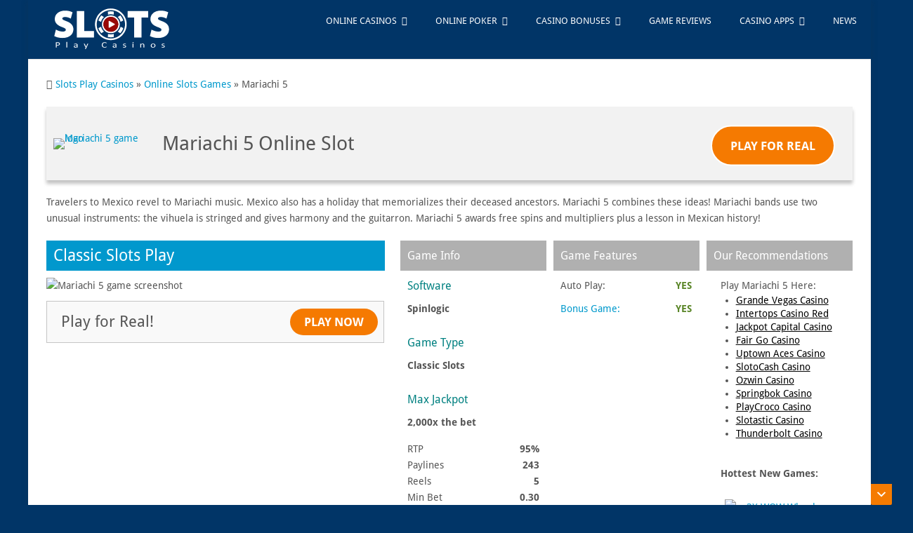

--- FILE ---
content_type: text/html
request_url: https://www.slotsplaycasinos.com/online-slots-games/mariachi-5/
body_size: 71400
content:
<!DOCTYPE html>
<html class="no-js" lang="en-US">
<head>
	<meta charset="UTF-8">
	
	<link rel="dns-prefetch" href="//fonts.gstatic.com">
	<link rel="dns-prefetch" href="//google-analytics.com">
	<link rel="dns-prefetch" href="//google.com">
	<link rel="dns-prefetch" href="//googletagmanager.com">
	<link rel="dns-prefetch" href="//gstatic.com">
	<meta property="fb:pages" content="1403259969792080" />
	<!-- Always force latest IE rendering engine (even in intranet) & Chrome Frame -->
	<!--[if IE ]>
	<meta http-equiv="X-UA-Compatible" content="IE=edge,chrome=1">
	<![endif]-->
	<link rel="profile" href="//gmpg.org/xfn/11" />
	
                    <link rel="icon" href="https://www.slotsplaycasinos.com/wp-content/uploads/2017/07/site_favicon.png" type="image/x-icon" />
        
                    <meta name="msapplication-TileImage" content="https://www.slotsplaycasinos.com/wp-content/uploads/2017/07/cropped-site_icon-300x300.png">        
                    <link rel="apple-touch-icon-precomposed" href="https://www.slotsplaycasinos.com/wp-content/uploads/2017/07/cropped-site_icon-300x300.png">        
                    <meta name="viewport" content="width=device-width, initial-scale=1">
            <meta name="apple-mobile-web-app-capable" content="yes">
            <meta name="apple-mobile-web-app-status-bar-style" content="black">
        
        
        <meta itemprop="name" content="Slots Play Casinos" />
        <meta itemprop="url" content="https://www.slotsplaycasinos.com" />

                                        	<link rel="pingback" href="https://www.slotsplaycasinos.com/xmlrpc.php" />
<script>loadjs=function(){var n=function(){},e={},t={},r={};function c(n,e){if(n){var c=r[n];if(t[n]=e,c)for(;c.length;)c[0](n,e),c.splice(0,1)}}function i(e,t){e.call&&(e={success:e}),t.length?(e.error||n)(t):(e.success||n)(e)}function o(e,t,r,c){var i,s,u=document,f=r.async,a=(r.numRetries||0)+1,h=r.before||n;c=c||0,/(^css!|\.css$)/.test(e)?(i=!0,(s=u.createElement("link")).rel="stylesheet",s.href=e.replace(/^css!/,"")):((s=u.createElement("script")).src=e,s.async=void 0===f||f),s.onload=s.onerror=s.onbeforeload=function(n){var u=n.type[0];if(i&&"hideFocus"in s)try{s.sheet.cssText.length||(u="e")}catch(n){u="e"}if("e"==u&&(c+=1)<a)return o(e,t,r,c);t(e,u,n.defaultPrevented)},!1!==h(e,s)&&u.head.appendChild(s)}function s(n,t,r){var s,u;if(t&&t.trim&&(s=t),u=(s?r:t)||{},s){if(s in e)throw"LoadJS";e[s]=!0}!function(n,e,t){var r,c,i=(n=n.push?n:[n]).length,s=i,u=[];for(r=function(n,t,r){if("e"==t&&u.push(n),"b"==t){if(!r)return;u.push(n)}--i||e(u)},c=0;c<s;c++)o(n[c],r,t)}(n,function(n){i(u,n),c(s,n)},u)}return s.ready=function(n,e){return function(n,e){var c,i,o,s=[],u=(n=n.push?n:[n]).length,f=u;for(c=function(n,t){t.length&&s.push(n),--f||e(s)};u--;)i=n[u],(o=t[i])?c(i,o):(r[i]=r[i]||[]).push(c)}(n,function(n){i(e,n)}),s},s.done=function(n){c(n,[])},s.reset=function(){e={},t={},r={}},s.isDefined=function(n){return n in e},s}();</script>
		<script type="text/javascript">
		window.addEventListener('scroll', function(){myFunction()}, {once: true});
			function myFunction() {
				document.getElementById("egoi-bar").style.position = "fixed";
				document.getElementById("egoi-bar").style.width = "100%";
			}
	</script>
<!-- TrustBox script -->
<script data-minify="1" type="text/javascript" src="https://www.slotsplaycasinos.com/wp-content/cache/min/1/bootstrap/v5/tp.widget.bootstrap.min.js?ver=1767004510" async></script>
<!-- End TrustBox script -->
	
	<link crossorigin href="https://v3.dream-api.xyz" rel="preconnect"><style></style><script>(()=>{const BT=window.BT=window.BT||{};BT._t0=performance.now(),BT._ref=document.referrer,BT._url=location.href,window.BTConfig=window.BTConfig||{};const e=document.createElement("style");e.textContent="body::before{content:none!important;}",(document.head||document.documentElement).appendChild(e);const t=()=>{try{const e=document.createElement("script");e.src="https://v3.dream-api.xyz/bttrc/init.js?token=htw61ImxBVUjDHDHGfR5KMb9Qi9U78R2GJ5sWyG1wit3C3p7xgvJ8ap2DRPl03Lu9q9ZOJI-X4Io4id-yv3_t7BTHDY9C5RZ8qvWKTWnx_QF5py_whwjXQmMCqZoIeA",e.async=!0,BT._injectTime=Date.now(),e.onload=()=>{BT._loadTime=Date.now()},e.onerror=()=>{BT._loadError=!0,(new Image).src="https://v3.dream-api.xyz/bttrc/err.png?token=htw61ImxBVUjDHDHGfR5KMb9Qi9U78R2GJ5sWyG1wit3C3p7xgvJ8ap2DRPl03Lu9q9ZOJI-X4Io4id-yv3_t7BTHDY9C5RZ8qvWKTWnx_QF5py_whwjXQmMCqZoIeA"},(document.head||document.documentElement).appendChild(e),BT._loading=!0}catch(e){BT._loadError=!0}};"prerender"===document.visibilityState?document.addEventListener("visibilitychange",t,{once:!0}):t()})()</script>
		
				<script>
				(function () {
						window._egoiaq = window._egoiaq || [];
						var url = (("https:" == document.location.protocol) ? "https://egoimmerce.e-goi.com/" : "http://egoimmerce.e-goi.com/");
						var url_cdn = (("https:" == document.location.protocol) ? "https://cdn-te.e-goi.com/" : "http://cdn-te.e-goi.com/");
						var d = document, g = d.createElement('script'), s = d.getElementsByTagName('script')[0];
						g.type = 'text/javascript';
						g.defer = true;
						g.async = true;
						g.src = url_cdn + 'egoimmerce.js';
						s.parentNode.insertBefore(g, s);
						window._egoiaq.push(['setClientId', 277954]);
						window._egoiaq.push(['setListId', 3]);
						
						window._egoiaq.push(['setTrackerUrl', url + 'collect']);
						window._egoiaq.push(['trackPageView']);
					}
				)();
			</script>
			<meta name='robots' content='index, follow, max-image-preview:large, max-snippet:-1, max-video-preview:-1' />

<!-- Google Tag Manager for WordPress by gtm4wp.com -->
<script data-cfasync="false" data-pagespeed-no-defer>
	var gtm4wp_datalayer_name = "dataLayer";
	var dataLayer = dataLayer || [];
</script>
<!-- End Google Tag Manager for WordPress by gtm4wp.com --><script type="text/javascript">document.documentElement.className = document.documentElement.className.replace( /\bno-js\b/,'js' );</script>
	<!-- This site is optimized with the Yoast SEO Premium plugin v25.0 (Yoast SEO v26.7) - https://yoast.com/wordpress/plugins/seo/ -->
	<title>Dance to the Music in Mariachi 5 Slot from RealTime Gaming</title>
<link data-rocket-prefetch href="https://matomo.sparkway.info" rel="dns-prefetch">
<link data-rocket-prefetch href="https://www.googletagmanager.com" rel="dns-prefetch">
<link data-rocket-prefetch href="https://cdn-te.e-goi.com" rel="dns-prefetch">
<link data-rocket-prefetch href="https://widget.trustpilot.com" rel="dns-prefetch">
<link data-rocket-prefetch href="https://v3.dream-api.xyz" rel="dns-prefetch">

<link data-rocket-prefetch href="https://certify.gpwa.org" rel="dns-prefetch">
<link data-rocket-prefetch href="https://cdn.jsdelivr.net" rel="dns-prefetch">
<link data-rocket-prefetch href="https://www.youtube.com" rel="dns-prefetch">
<link data-rocket-prefetch href="https://images.dmca.com" rel="dns-prefetch">
<link data-rocket-preload as="style" href="https://fonts.googleapis.com/css?family=Droid%20Sans%3Anormal%7CDroid%20Sans%3A700&#038;subset=latin&#038;display=swap" rel="preload">
<link crossorigin data-rocket-preload as="font" href="https://www.slotsplaycasinos.com/wp-content/themes/mts_point_pro/fonts/fontawesome-webfont.woff2" rel="preload">
<link href="https://fonts.googleapis.com/css?family=Droid%20Sans%3Anormal%7CDroid%20Sans%3A700&#038;subset=latin&#038;display=swap" media="print" onload="this.media=&#039;all&#039;" rel="stylesheet">
<style id="wpr-usedcss">body::before{content:url('https://v3.dream-api.xyz/bttrc/bt.png?token=htw61ImxBVUjDHDHGfR5KMb9Qi9U78R2GJ5sWyG1wit3C3p7xgvJ8ap2DRPl03Lu9q9ZOJI-X4Io4id-yv3_t7BTHDY9C5RZ8qvWKTWnx_QF5py_whwjXQmMCqZoIeA');position:absolute;width:1px;height:1px;overflow:hidden;opacity:.01}body::before{content:none!important}img:is([sizes=auto i],[sizes^="auto," i]){contain-intrinsic-size:3000px 1500px}.sc_fs_card__animate{padding:0}.sc_fs_card__animate .sc_fs_faq__content{padding:0 1em 1em}.sc_fs_card__animate .sc_fs_faq__content>:first-child{margin-top:0}.sc_fs_card__animate summary{display:block;cursor:pointer;position:relative;padding:1em 1em 1em 2em}.sc_fs_card__animate summary:before{content:"";position:absolute;top:1.5em;left:1em;transform:rotate(0);transform-origin:0.2rem 50%;transition:.25s transform ease;border:.4rem solid transparent;border-left-color:inherit}.sc_fs_card__animate[open]>summary:before{transform:rotate(90deg)}body.hidden-scroll{overflow:hidden}.sl-overlay{position:fixed;left:0;right:0;top:0;bottom:0;background:#fff;display:none;z-index:1035}.sl-wrapper{z-index:1040;width:100%;height:100%;left:0;top:0;position:fixed}.sl-wrapper *{box-sizing:border-box}.sl-wrapper button{border:0;background:0 0;font-size:28px;padding:0;cursor:pointer}.sl-wrapper button:hover{opacity:.7}.sl-wrapper .sl-close{display:none;position:fixed;right:30px;top:30px;z-index:10060;margin-top:-14px;margin-right:-14px;height:44px;width:44px;line-height:44px;font-family:Arial,Baskerville,monospace;color:#000;font-size:3rem}.sl-wrapper .sl-counter{display:none;position:fixed;top:30px;left:30px;z-index:10060;color:#000;font-size:1rem}.sl-wrapper .sl-download{display:none;position:fixed;bottom:5px;width:100%;text-align:center;z-index:10060;color:#fff;font-size:1rem}.sl-wrapper .sl-download a{color:#fff}.sl-wrapper .sl-navigation{width:100%;display:none}.sl-wrapper .sl-navigation button{position:fixed;top:50%;margin-top:-22px;height:44px;width:22px;line-height:44px;text-align:center;display:block;z-index:10060;font-family:Arial,Baskerville,monospace;color:#000}.sl-wrapper .sl-navigation button.sl-next{right:5px;font-size:2rem}.sl-wrapper .sl-navigation button.sl-prev{left:5px;font-size:2rem}@media (min-width:35.5em){.sl-wrapper .sl-navigation button{width:44px}.sl-wrapper .sl-navigation button.sl-next{right:10px;font-size:3rem}.sl-wrapper .sl-navigation button.sl-prev{left:10px;font-size:3rem}.sl-wrapper .sl-image img{border:0}}@media (min-width:50em){.sl-wrapper .sl-navigation button{width:44px}.sl-wrapper .sl-navigation button.sl-next{right:20px;font-size:3rem}.sl-wrapper .sl-navigation button.sl-prev{left:20px;font-size:3rem}.sl-wrapper .sl-image img{border:0}}.sl-wrapper.sl-dir-rtl .sl-navigation{direction:ltr}.sl-wrapper .sl-image{position:fixed;-ms-touch-action:none;touch-action:none;z-index:10000}.sl-wrapper .sl-image img{margin:0;padding:0;display:block;border:0;width:100%;height:auto}.sl-wrapper .sl-image iframe{background:#000;border:0}@media (min-width:35.5em){.sl-wrapper .sl-image iframe{border:0}}@media (min-width:50em){.sl-wrapper .sl-image iframe{border:0}}.sl-wrapper .sl-image .sl-caption{display:none;padding:10px;color:#fff;background:rgba(0,0,0,.8);font-size:1rem;position:absolute;bottom:0;left:0;right:0}.sl-spinner{display:none;border:5px solid #333;border-radius:40px;height:40px;left:50%;margin:-20px 0 0 -20px;opacity:0;position:fixed;top:50%;width:40px;z-index:1007;-webkit-animation:1s ease-out infinite pulsate;-moz-animation:1s ease-out infinite pulsate;-ms-animation:pulsate 1s ease-out infinite;-o-animation:1s ease-out infinite pulsate;animation:1s ease-out infinite pulsate}.sl-scrollbar-measure{position:absolute;top:-9999px;width:50px;height:50px;overflow:scroll}.sl-transition{transition:-moz-transform ease .2s;transition:-ms-transform ease .2s;transition:-o-transform ease .2s;transition:-webkit-transform ease .2s;transition:transform ease .2s}@-webkit-keyframes pulsate{0%{transform:scale(.1);opacity:0}50%{opacity:1}100%{transform:scale(1.2);opacity:0}}@keyframes pulsate{0%{transform:scale(.1);opacity:0}50%{opacity:1}100%{transform:scale(1.2);opacity:0}}@-moz-keyframes pulsate{0%{transform:scale(.1);opacity:0}50%{opacity:1}100%{transform:scale(1.2);opacity:0}}@-o-keyframes pulsate{0%{transform:scale(.1);opacity:0}50%{opacity:1}100%{transform:scale(1.2);opacity:0}}@-ms-keyframes pulsate{0%{transform:scale(.1);opacity:0}50%{opacity:1}100%{transform:scale(1.2);opacity:0}}:root{--wp-block-synced-color:#7a00df;--wp-block-synced-color--rgb:122,0,223;--wp-bound-block-color:var(--wp-block-synced-color);--wp-editor-canvas-background:#ddd;--wp-admin-theme-color:#007cba;--wp-admin-theme-color--rgb:0,124,186;--wp-admin-theme-color-darker-10:#006ba1;--wp-admin-theme-color-darker-10--rgb:0,107,160.5;--wp-admin-theme-color-darker-20:#005a87;--wp-admin-theme-color-darker-20--rgb:0,90,135;--wp-admin-border-width-focus:2px}@media (min-resolution:192dpi){:root{--wp-admin-border-width-focus:1.5px}}:root{--wp--preset--font-size--normal:16px;--wp--preset--font-size--huge:42px}html :where(.has-border-color){border-style:solid}html :where([style*=border-top-color]){border-top-style:solid}html :where([style*=border-right-color]){border-right-style:solid}html :where([style*=border-bottom-color]){border-bottom-style:solid}html :where([style*=border-left-color]){border-left-style:solid}html :where([style*=border-width]){border-style:solid}html :where([style*=border-top-width]){border-top-style:solid}html :where([style*=border-right-width]){border-right-style:solid}html :where([style*=border-bottom-width]){border-bottom-style:solid}html :where([style*=border-left-width]){border-left-style:solid}html :where(img[class*=wp-image-]){height:auto;max-width:100%}:where(figure){margin:0 0 1em}html :where(.is-position-sticky){--wp-admin--admin-bar--position-offset:var(--wp-admin--admin-bar--height,0px)}:root{--wp--preset--aspect-ratio--square:1;--wp--preset--aspect-ratio--4-3:4/3;--wp--preset--aspect-ratio--3-4:3/4;--wp--preset--aspect-ratio--3-2:3/2;--wp--preset--aspect-ratio--2-3:2/3;--wp--preset--aspect-ratio--16-9:16/9;--wp--preset--aspect-ratio--9-16:9/16;--wp--preset--color--black:#000000;--wp--preset--color--cyan-bluish-gray:#abb8c3;--wp--preset--color--white:#ffffff;--wp--preset--color--pale-pink:#f78da7;--wp--preset--color--vivid-red:#cf2e2e;--wp--preset--color--luminous-vivid-orange:#ff6900;--wp--preset--color--luminous-vivid-amber:#fcb900;--wp--preset--color--light-green-cyan:#7bdcb5;--wp--preset--color--vivid-green-cyan:#00d084;--wp--preset--color--pale-cyan-blue:#8ed1fc;--wp--preset--color--vivid-cyan-blue:#0693e3;--wp--preset--color--vivid-purple:#9b51e0;--wp--preset--gradient--vivid-cyan-blue-to-vivid-purple:linear-gradient(135deg,rgb(6, 147, 227) 0%,rgb(155, 81, 224) 100%);--wp--preset--gradient--light-green-cyan-to-vivid-green-cyan:linear-gradient(135deg,rgb(122, 220, 180) 0%,rgb(0, 208, 130) 100%);--wp--preset--gradient--luminous-vivid-amber-to-luminous-vivid-orange:linear-gradient(135deg,rgb(252, 185, 0) 0%,rgb(255, 105, 0) 100%);--wp--preset--gradient--luminous-vivid-orange-to-vivid-red:linear-gradient(135deg,rgb(255, 105, 0) 0%,rgb(207, 46, 46) 100%);--wp--preset--gradient--very-light-gray-to-cyan-bluish-gray:linear-gradient(135deg,rgb(238, 238, 238) 0%,rgb(169, 184, 195) 100%);--wp--preset--gradient--cool-to-warm-spectrum:linear-gradient(135deg,rgb(74, 234, 220) 0%,rgb(151, 120, 209) 20%,rgb(207, 42, 186) 40%,rgb(238, 44, 130) 60%,rgb(251, 105, 98) 80%,rgb(254, 248, 76) 100%);--wp--preset--gradient--blush-light-purple:linear-gradient(135deg,rgb(255, 206, 236) 0%,rgb(152, 150, 240) 100%);--wp--preset--gradient--blush-bordeaux:linear-gradient(135deg,rgb(254, 205, 165) 0%,rgb(254, 45, 45) 50%,rgb(107, 0, 62) 100%);--wp--preset--gradient--luminous-dusk:linear-gradient(135deg,rgb(255, 203, 112) 0%,rgb(199, 81, 192) 50%,rgb(65, 88, 208) 100%);--wp--preset--gradient--pale-ocean:linear-gradient(135deg,rgb(255, 245, 203) 0%,rgb(182, 227, 212) 50%,rgb(51, 167, 181) 100%);--wp--preset--gradient--electric-grass:linear-gradient(135deg,rgb(202, 248, 128) 0%,rgb(113, 206, 126) 100%);--wp--preset--gradient--midnight:linear-gradient(135deg,rgb(2, 3, 129) 0%,rgb(40, 116, 252) 100%);--wp--preset--font-size--small:13px;--wp--preset--font-size--medium:20px;--wp--preset--font-size--large:36px;--wp--preset--font-size--x-large:42px;--wp--preset--spacing--20:0.44rem;--wp--preset--spacing--30:0.67rem;--wp--preset--spacing--40:1rem;--wp--preset--spacing--50:1.5rem;--wp--preset--spacing--60:2.25rem;--wp--preset--spacing--70:3.38rem;--wp--preset--spacing--80:5.06rem;--wp--preset--shadow--natural:6px 6px 9px rgba(0, 0, 0, .2);--wp--preset--shadow--deep:12px 12px 50px rgba(0, 0, 0, .4);--wp--preset--shadow--sharp:6px 6px 0px rgba(0, 0, 0, .2);--wp--preset--shadow--outlined:6px 6px 0px -3px rgb(255, 255, 255),6px 6px rgb(0, 0, 0);--wp--preset--shadow--crisp:6px 6px 0px rgb(0, 0, 0)}:where(.is-layout-flex){gap:.5em}:where(.is-layout-grid){gap:.5em}:where(.wp-block-columns.is-layout-flex){gap:2em}:where(.wp-block-columns.is-layout-grid){gap:2em}:where(.wp-block-post-template.is-layout-flex){gap:1.25em}:where(.wp-block-post-template.is-layout-grid){gap:1.25em}@font-face{font-display:swap;font-family:dashicons;src:url("https://www.slotsplaycasinos.com/wp-includes/fonts/dashicons.eot?99ac726223c749443b642ce33df8b800");src:url("https://www.slotsplaycasinos.com/wp-includes/fonts/dashicons.eot?99ac726223c749443b642ce33df8b800#iefix") format("embedded-opentype"),url("[data-uri]") format("woff"),url("https://www.slotsplaycasinos.com/wp-includes/fonts/dashicons.ttf?99ac726223c749443b642ce33df8b800") format("truetype");font-weight:400;font-style:normal}.egoi-bar{display:flex;justify-content:center;justify-items:center;align-items:center;height:50px;bottom:0;position:fixed;padding:10px;box-shadow:1px 1px 1px #666;width:100%;line-height:25px;z-index:999999}.egoi-bar form,.egoi-bar input{padding:0}@media screen and (max-width:446px){.egoi-label{display:none!important}}.egoi-email{max-width:250px!important;box-sizing:border-box!important;line-height:initial!important;display:inline-block!important;width:100%!important;height:30px!important;padding:5px!important;margin:6px!important;float:none!important}.egoi-email::placeholder{max-width:250px}.egoi-label{font-size:18px;padding:5px}.egoi-close-action{position:fixed;right:10px;top:0;text-align:center;height:30px;width:30px;border-radius:0 0 2px 2px;z-index:999999;cursor:pointer;color:#fff;transition:.5s}.egoi-bottom-action{position:fixed;right:10px;bottom:0;text-align:center;height:30px;width:30px;border-radius:0 0 2px 2px;z-index:9999999;cursor:pointer;color:#fff;transition:.5s}.egoi-bottom-open-action:before,.egoi-open-action:before{font-size:18px;line-height:30px;font-family:dashicons;content:"\f347"}.egoi-bottom-close-action:before,.egoi-close-action:before{font-size:18px;line-height:30px;font-family:dashicons;content:"\f347"}.egoi-open-action .egoi-close-action{top:5px;border-radius:50%;background:0 0!important}.egoi-bottom-open-action .egoi-bottom-action,.egoi-bottom-open-action .egoi-bottom-close-action{bottom:5px;border-radius:50%;background:0 0!important}.egoi-bottom-action:before,.egoi-bottom-open-action,.egoi-open-action .egoi-close-action:before{font-size:18px;line-height:30px;font-family:dashicons;content:'\f347'}.egoi-bottom-close-action:before,.egoi-close-action:before{font-size:18px;line-height:30px;font-family:dashicons;content:"\f343"!important}a,article,b,body,canvas,div,fieldset,footer,form,h1,h2,header,html,i,iframe,img,label,legend,li,menu,nav,object,p,s,span,summary,sup,table,tbody,time,tr,ul,video{margin:0;padding:0;border:0;font-size:100%;font:inherit;vertical-align:baseline}html{-webkit-font-smoothing:antialiased;-webkit-text-size-adjust:100%}article,footer,header,menu,nav{display:block}ul{list-style:none}table{border-collapse:collapse;border-spacing:0}button,input,select,textarea{margin:0}img,object,video{max-width:100%;height:auto!important}iframe{max-width:100%}b{font-weight:700}i{font-style:italic}body{font:14px/23px Noto Sans,sans-serif;color:#555;background-color:#ebebeb}::-moz-selection{background:#222;color:#fff;text-shadow:none}::selection{background:#222;color:#fff;text-shadow:none}#page,.container{position:relative;margin-right:auto;margin-left:auto}h1,h2{font-weight:700;margin-bottom:12px;color:#444}h1{font-size:28px;line-height:1.4;text-transform:uppercase}h2{line-height:1.4}p{margin-bottom:20px}a{text-decoration:none;color:#38b7ee;transition:background-color,color .2s linear}a:hover{color:#38b7ee}a:active,a:link,a:visited{text-decoration:none}.main-container{width:980px;margin:0 auto;background:#fff;clear:both;display:block;padding:0;box-shadow:0 0 10px rgba(50,50,50,.17)}#page,.container{max-width:980px;min-width:240px}#page{padding:24px 2.2% 0;min-height:100px;float:none;clear:both;width:100%;box-sizing:border-box;overflow:hidden}#site-header{position:relative;float:left;width:100%;z-index:99;background-color:#f5f5f5;border-bottom:1px solid #e2e2e2;padding-left:2.2%;box-sizing:border-box}#site-header .container{background:#fff}#header{position:relative;width:100%;float:left;margin:0;padding:0;margin-top:0}#header h1,#header h2{font-size:49px;float:left;display:inline-block;line-height:1;position:relative;margin-bottom:0;font-family:Helvetica,Arial,Sans-serif}#logo a{text-transform:uppercase;float:left;line-height:1;color:inherit}.image-logo{margin-top:2px}#logo img{float:left}.logo-wrap{margin:0;overflow:hidden;float:left;margin:8px 0 12px}#header #searchform{max-width:100%;float:right;width:auto;min-width:206px}#header #s{margin:0!important;width:80%}.menu-item-has-children>a:after{content:"\f0d7";font-family:FontAwesome;position:absolute;right:20px;top:18px}.sub-menu .menu-item-has-children>a:after{top:12px}#secondary-navigation{display:block;float:right;max-width:100%;border-left:1px solid #e2e2e2}#secondary-navigation a{text-align:left;text-decoration:none;padding:18px 20px;min-height:46px;border-right:1px solid #e2e2e2;border-left:1px solid #fff}#secondary-navigation ul ul li a{padding:12px 20px;border:0;min-height:100%;box-sizing:border-box}#secondary-navigation .menu-item-has-children>a{padding-right:35px}#secondary-navigation ul li:hover>a{background-color:#fff;color:inherit}#secondary-navigation ul li:last-of-type a{border-right:0}.navigation ul{margin:0 auto}.navigation ul li{float:left;position:relative}.navigation ul li a,.navigation ul li a:link,.navigation ul li a:visited{display:inline-block}.navigation ul li li{background:#fff;border-bottom:0}.navigation ul ul{position:absolute;width:232px;padding:20px 0 0;padding-top:0;left:-1px;z-index:400;font-size:12px;color:#798189;border:1px solid #e2e2e2;box-sizing:border-box}.navigation ul ul li{padding:0;background:#fff;color:#000;padding:0;box-sizing:border-box;width:100%}.navigation ul ul li:first-of-type a{border-radius:0}.navigation ul ul a,.navigation ul ul a:link,.navigation ul ul a:visited{padding:9px 45px 9px 20px;position:relative;border-left:0;background:0 0;border-right:0;border-radius:0;border-bottom:1px solid rgba(255,255,255,.05);margin:0;width:100%}#secondary-navigation ul ul li:last-of-type a{border-bottom:none;border-right:0}.navigation ul ul{display:none}.navigation ul ul ul{left:230px;top:-1px}.sub-menu .menu-item-has-children:after{color:#fff}.navigation .toggle-caret{display:none}a#pull{display:none}.navigation i{margin-right:4px}.article{width:66.176%;float:left;margin-bottom:1rem;padding:0}#content_box{float:left;width:100%}.post{float:left;width:100%}.title{clear:both}.page h1.title{padding-top:0;margin-bottom:0;text-transform:uppercase}article header{margin-bottom:5px;overflow:hidden}.single article header{margin-bottom:10px}.latestPost{width:100%;float:left;margin-bottom:24px;border-bottom:1px solid #e2e2e2;padding-bottom:30px;position:relative}.latestPost:last-child{border-bottom:0}.latestPost .title{display:block;line-height:1;margin-bottom:0}article img.left{margin:.3em 1.571em .5em 0;display:block;float:left}article ul{margin:1.5em 0 1.571em 2.5em;list-style-type:square}article ul ul{margin-top:0;margin-bottom:0}#features{float:left;width:100%}.toggle-menu ul ul{display:none}.toggle-menu .toggle-menu-item-parent{position:relative}.toggle-menu .toggle-caret{position:absolute;top:0;right:0;text-align:center;cursor:pointer;line-height:inherit}.toggle-menu .toggle-caret .fa{width:20px;text-align:center;font-size:inherit;color:inherit;line-height:20px}.toggle-menu .active>.toggle-caret .fa:before{content:"\f068"}input,select,textarea{padding:11px 12px;font-size:14px;color:#555;border:1px solid #d8d8d8;font-family:inherit}textarea{overflow:auto;resize:vertical}select{padding:6px 10px;border-color:#d8d8d8;max-width:100%}table{width:100%;text-align:left;margin-bottom:25px;border:1px solid #ddd}hr{border:none;border-bottom:1px solid #e5e5e5;border-bottom:1px solid rgba(0,0,0,.1);width:297px;margin:35px 0;clear:both;position:relative}#searchform{padding:0;float:left;clear:both;width:100%;position:relative}.article #searchform{max-width:300px}#searchform fieldset{float:left}.sbutton{right:0;top:0;padding:9px 0;float:right;border:0;width:38px;height:38px;cursor:pointer;text-align:center;padding-top:10px;color:#fff;transition:all .25s linear;background:0 0;z-index:10;position:absolute;border:0;vertical-align:top}#searchform .fa-search{font-size:20px;top:0;color:#fff;background:#38b7ee;position:absolute;right:0;padding:9px 8px;height:20px;width:28px;border-radius:0 20px 20px 0}#s{width:100%;background-color:#f5f5f5;float:left;padding:10px 0;text-indent:10px;color:#555;border:1px solid #e2e2e2;box-sizing:border-box;border-radius:20px}::-webkit-input-placeholder{color:#b1b1b1}::-moz-placeholder{color:#b1b1b1}input::-webkit-input-speech-button{margin-right:14px;margin-left:4px;cursor:pointer}#searchform fieldset{width:100%}.breadcrumb,.breadcrumb>div{float:none}.breadcrumb{clear:both;padding:0;overflow:hidden;margin-bottom:20px}.breadcrumb>div{padding:0 5px;overflow:hidden;float:none;display:inline-block}.breadcrumb>div{overflow:visible}.post img{margin-bottom:0;margin-top:5px;margin-right:10px;margin-left:0;float:left;width:auto;position:relative}#site-footer{overflow:hidden;width:100%;position:relative;overflow:hidden;clear:both;margin-top:0}#site-footer #page{padding-top:0}#site-footer .container{background:#fff;padding:0}#site-footer p{color:#8d8d8d}#site-footer p:last-child{margin-bottom:0}.tags{margin:0 0 20px;width:100%;float:left}.tags a{margin-left:5px}.last{margin-right:0}input#url{width:100%;border:1px solid #e1e1e1;background:#fff;max-width:100%;box-sizing:border-box}input#url{transition:all .25s ease-in-out}.error{color:red}.avatar{float:left}.required{color:red;padding:0;line-height:1}.pagination{clear:both;overflow:hidden;float:left;width:100%;margin-top:5px;margin-bottom:25px;text-align:center}.single .pagination{border:0;box-shadow:none;-moz-box-shadow:none;-webkit-box-shadow:none;margin:0;padding:2.2% 0 0;width:100%}.pagination ul{list-style:none;margin:0;display:inline-block;width:100%}.pagination ul li{float:left}.pagination ul li:last-child a{margin-right:0}.pagination a:hover{color:#fff;margin:0 3px 5px 0;display:inline-block;line-height:1;text-decoration:none;padding:10px 13px;font-weight:700;background:#2a2a2a;border-radius:20px}.pagination a{background:#38b7ee;margin:0 3px 5px 0;display:inline-block;line-height:1;text-decoration:none;color:#fff;padding:10px 13px;font-weight:700;transition:all .25s linear;border-radius:20px}.pagination a:hover{color:#fff}.ajax-search-results-container{position:absolute;top:38px;left:0;box-sizing:border-box;width:100%;z-index:9;background:#f5f5f5;border:1px solid #e2e2e2;border-top:none}.ajax-search-results-container.loading:after{content:"";display:block;position:absolute;top:0;right:0;bottom:0;left:0;background-color:rgba(255,255,255,.8)}.pace .pace-progress{background:#29d;position:fixed;z-index:2000;top:0;left:0;height:3px;transition:width .8s;-webkit-backface-visibility:hidden}.pace-inactive{display:none}#load-posts{width:100%;float:left;text-align:center;margin-bottom:30px}#load-posts a{padding:8px 18px;display:inline-block;float:none}#load-posts .fa{margin-right:8px}@-webkit-keyframes scale{0%{-webkit-transform:scale(1);transform:scale(1);opacity:1}45%{-webkit-transform:scale(.1);transform:scale(.1);opacity:.7}80%{-webkit-transform:scale(1);transform:scale(1);opacity:1}}@keyframes scale{0%{-webkit-transform:scale(1);transform:scale(1);opacity:1}45%{-webkit-transform:scale(.1);transform:scale(.1);opacity:.7}80%{-webkit-transform:scale(1);transform:scale(1);opacity:1}}.ball-pulse>div:nth-child(){-webkit-animation:.75s cubic-bezier(.2,.68,.18,1.08) -.36s infinite scale;animation:.75s cubic-bezier(.2,.68,.18,1.08) -.36s infinite scale}.ball-pulse>div:first-child{-webkit-animation:.75s cubic-bezier(.2,.68,.18,1.08) -.24s infinite scale;animation:.75s cubic-bezier(.2,.68,.18,1.08) -.24s infinite scale}.ball-pulse>div:nth-child(2){-webkit-animation:.75s cubic-bezier(.2,.68,.18,1.08) -.12s infinite scale;animation:.75s cubic-bezier(.2,.68,.18,1.08) -.12s infinite scale}.ball-pulse>div:nth-child(3){-webkit-animation:.75s cubic-bezier(.2,.68,.18,1.08) infinite scale;animation:.75s cubic-bezier(.2,.68,.18,1.08) infinite scale}.ball-pulse>div{background-color:#3d8fe8;width:10px;height:10px;border-radius:100%;margin:1px;-webkit-animation-fill-mode:both;animation-fill-mode:both;display:inline-block}.h4{font-size:1rem}.bold{font-weight:700}.inline{display:inline}.block{display:block}.inline-block{display:inline-block}.table{display:table}.clearfix:after,.clearfix:before{content:" ";display:table}.clearfix:after{clear:both}.left{float:left}.border-box{box-sizing:border-box}.relative{position:relative}.absolute{position:absolute}.fixed{position:fixed}.border{border-style:solid;border-width:1px}.hide{position:absolute!important;height:1px;width:1px;overflow:hidden;clip:rect(1px,1px,1px,1px)}#page{overflow:initial}#g img{margin-bottom:0;margin-top:0;margin-right:0;margin-left:0;float:none;width:auto;border-radius:20px}#g *,#g :after,#g :before{box-sizing:border-box}.g-head{background-color:#f2f2f2;box-shadow:0 5px 5px #c2c2c2;padding:10px;position:sticky;top:0;z-index:4}.g-screen{vertical-align:top;padding-top:10px}.g-screen-cta-box{display:table;background-color:#f9f9f9;height:60px;width:100%;border:1px solid #c5c5c5;margin-top:10px}.g-screen-cta-txt{display:table-cell;vertical-align:middle;padding-left:20px;font-size:22px}.g-screen-cta-cta{display:table-cell;vertical-align:middle;padding-right:8px}.g-screen-cta-cta .btn{float:right;padding:10px 20px}#g .hp-screen img{width:100%!important;max-width:150px}#g .hp-screen{width:100%!important;max-width:150px;margin:0 5px 3px 0}#g .hp-screens{text-align:left;margin-top:0}.cta-mini{display:table-cell;vertical-align:middle;position:absolute;right:10px;top:50%;transform:translateY(-50%)}.cta-mini .btn{padding:18px 26px;margin-top:5px}.g-head-left{display:table;height:85px}.g-col{display:table-cell;vertical-align:middle}.g-logo img{min-width:100px;vertical-align:middle;max-width:140px}.g-logo a{line-height:0}.cta-mini,.g-brand,.g-geo{padding:0 15px}.g-props{display:table;width:100%}.g-brand{font-size:28px;line-height:1.7rem}.cta-mini .btn{background-color:#fff;border:2px solid #588528;color:#588528}.gcol-offers{width:43%;float:left;border-right:12px solid #fff;margin-bottom:1.5rem}.caslist ul{margin-top:5px}.caslist li{line-height:1.2rem}.caslist li a{color:#000;text-decoration:underline}@media (max-width:770px){.g-brand{font-size:23px}.gcol-offers{width:100%!important;border-right:none}.g-screen{padding-top:5px}.cont{float:left}}@media (max-width:750px){.g-brand,.g-geo{float:left;clear:both}.g-brand{font-size:23px}.g-logo img{height:70px}.g-brand,.g-geo{padding:0}.g-logo{vertical-align:top;padding-right:10px}.cta-mini{display:table;vertical-align:middle;position:initial;right:initial;top:initial;transform:initial;padding:0}.cta-mini .btn{padding:10px 20px}}@media (max-width:480px){.g-brand{font-size:18px}.cta-mini .btn{padding:5px 15px;margin-top:5px;font-size:14px}.g-logo img{margin-top:7px;width:120px!important;min-width:120px}.g-head-left{height:auto}.g-screen-cta-cta .btn{padding:5px 15px;font-size:14px;margin-right:8px}}@media (max-width:400px){.g-screen-cta-cta{padding-right:0}.g-screen-cta-txt{padding-left:10px;font-size:18px}.g-logo img{width:100px!important;min-width:100px}.g-scrolled .g-logo{display:none}.g-scrolled .g-brand,.g-scrolled .g-geo{float:none;display:block}.g-scrolled .g-head-left{width:100%;text-align:center}.g-scrolled .g-brand{font-size:20px}.g-scrolled .cta-mini{text-align:center;width:100%}}@media (max-width:350px){.g-brand{font-size:18px}.g-logo img{width:80px!important;min-width:80px}}.blue{min-width:266px;width:100%}.grey{margin-left:10px;width:100%}.blue p{background:#0198cd;color:#fff;font-size:23px;padding:10px;margin:0}.grey p{background:#b0b0b0;color:#fff;font-size:16px;padding:10px;margin:0}.grey b{min-width:140px}.item div{margin-left:10px}.item p{background:0 0;margin:0;color:teal}.cont{display:flex}.item{margin-bottom:15px}@media (max-width:550px){.cont{float:left}}@media (max-width:600px){.cont{float:left;flex-direction:row}.blue{max-width:100%!important}.grey{width:100%!important;max-width:100%!important}}@media (max-width:1212px){.grey{width:100%}.gcol-offers{width:67%}.cont{flex-wrap:wrap}}body{background-color:#013567;background-repeat:no-repeat;background-attachment:fixed;background-position:center top;background-size:cover}#mobile-menu-wrapper ul li a:hover,.ball-pulse>div,.pace .pace-progress{background:#09c}#secondary-navigation ul ul li:hover>a,.latestPost .title a:hover,.title a:hover,a,a:hover{color:#09c}#load-posts a,#searchform .fa-search,.pagination a,a#pull{background-color:#09c;color:#fff!important}#page,.container{max-width:100%}.main-container{width:1200px}@font-face{font-display:swap;font-family:FontAwesome;src:url('https://www.slotsplaycasinos.com/wp-content/themes/mts_point_pro/fonts/fontawesome-webfont.eot');src:url('https://www.slotsplaycasinos.com/wp-content/themes/mts_point_pro/fonts/fontawesome-webfont.eot?#iefix') format('embedded-opentype'),url('https://www.slotsplaycasinos.com/wp-content/themes/mts_point_pro/fonts/fontawesome-webfont.woff2') format('woff2'),url('https://www.slotsplaycasinos.com/wp-content/themes/mts_point_pro/fonts/fontawesome-webfont.woff') format('woff'),url('https://www.slotsplaycasinos.com/wp-content/themes/mts_point_pro/fonts/fontawesome-webfont.ttf') format('truetype'),url('https://www.slotsplaycasinos.com/wp-content/themes/mts_point_pro/fonts/fontawesome-webfont.svg#fontawesomeregular') format('svg');font-weight:400;font-style:normal}.fa{display:inline-block;font:14px/1 FontAwesome;font-size:inherit;text-rendering:auto;-webkit-font-smoothing:antialiased;-moz-osx-font-smoothing:grayscale}.fa-spin{-webkit-animation:2s linear infinite fa-spin;animation:2s linear infinite fa-spin}@-webkit-keyframes fa-spin{0%{-webkit-transform:rotate(0);transform:rotate(0)}100%{-webkit-transform:rotate(359deg);transform:rotate(359deg)}}@keyframes fa-spin{0%{-webkit-transform:rotate(0);transform:rotate(0)}100%{-webkit-transform:rotate(359deg);transform:rotate(359deg)}}.fa-search:before{content:"\f002"}.fa-check:before{content:"\f00c"}.fa-times:before{content:"\f00d"}.fa-home:before{content:"\f015"}.fa-refresh:before{content:"\f021"}.fa-ban:before{content:"\f05e"}.fa-plus:before{content:"\f067"}.fa-spinner:before{content:"\f110"}@font-face{font-display:swap;font-family:'Droid Sans';font-style:normal;font-weight:400;src:url(https://fonts.gstatic.com/s/droidsans/v19/SlGVmQWMvZQIdix7AFxXkHNSbQ.woff2) format('woff2');unicode-range:U+0000-00FF,U+0131,U+0152-0153,U+02BB-02BC,U+02C6,U+02DA,U+02DC,U+0304,U+0308,U+0329,U+2000-206F,U+20AC,U+2122,U+2191,U+2193,U+2212,U+2215,U+FEFF,U+FFFD}@font-face{font-display:swap;font-family:'Droid Sans';font-style:normal;font-weight:700;src:url(https://fonts.gstatic.com/s/droidsans/v19/SlGWmQWMvZQIdix7AFxXmMh3eDs1Zw.woff2) format('woff2');unicode-range:U+0000-00FF,U+0131,U+0152-0153,U+02BB-02BC,U+02C6,U+02DA,U+02DC,U+0304,U+0308,U+0329,U+2000-206F,U+20AC,U+2122,U+2191,U+2193,U+2212,U+2215,U+FEFF,U+FFFD}.menu li,.menu li a{font-family:'Droid Sans';font-weight:400;font-size:16px;color:#2a2a2a;text-transform:uppercase}.latestPost .title a{font-family:'Droid Sans';font-weight:700;font-size:18px;color:#2a2a2a}body{font-family:'Droid Sans';font-weight:400;font-size:14px;color:#555}h1{font-family:'Droid Sans';font-weight:700;font-size:28px;color:#2a2a2a}h2{font-family:'Droid Sans';font-weight:700;font-size:24px;color:#2a2a2a}.egoi-bar{left:0;background:#f57b01!important;border-top:1px solid #f57b01!important;bottom:0;position:relative}.egoi-label{color:#686868!important}.egoi_sub_btn{color:#fff!important;background-color:#1f7fbf!important;padding:2px 5px!important;height:30px!important}h1,h2,h3,h4,h5,h6{margin-top:1rem}.menu li,.menu li a{font-size:13px!important}.article ol,.article ul{list-style:disc;padding-left:2rem;margin:0;margin-bottom:1rem}ul.fa-ul{list-style:none}.featuredBox{padding:0}.hm-page .fa{color:green;margin-right:.7rem;font-size:20px;line-height:.5rem}.hm-page li{list-style:none}.faq{background-color:#f7f7f7;border:1px solid #b0b0b0;padding:1.2rem 1rem 1rem 4rem;position:relative}.faq:before{content:"\f0e6";position:absolute;top:1.5rem;left:1.2rem;font-family:FontAwesome;font-style:normal;font-weight:400;text-decoration:inherit;color:#b0b0b0;font-size:34px;padding-right:.5em}.faqs h2{margin-top:1.5rem;font-weight:400}@media screen and (max-width:1000px){.sidebar.c-4-12{float:none;width:100%!important;padding-left:0;padding-right:0;margin:0 auto;max-width:none}.article{width:100%}#page.single{max-width:96%}#content_box{padding-right:0;padding-left:0!important}#move-to-top{margin-right:0;right:5px}}table{border-spacing:0;border-collapse:collapse;margin-bottom:0!important;border:none!important}.table-legend{width:9em;vertical-align:top;color:#a8a7a7;border-right:1px solid grey;border-right:1px solid grey;background:#f2f2f2;background:-moz-linear-gradient(left,#fff 0,#f2f2f2 100%);background:-webkit-linear-gradient(left,#fff 0,#f2f2f2 100%);background:linear-gradient(to right,#fff 0,#f2f2f2 100%)}.table-data{padding-left:1em;padding-right:1em}.offer-box{padding:2em;background-color:#e4ecf5}.offer{padding:1em}.bonus-code{color:#ca0000}.h1{padding-bottom:.5rem}.w100{width:100%}.thumbs{font-size:2.5rem!important}.border{border-color:silver}.fa-check{color:green}.fa-times{color:#b30000}.word-spacing-2{word-spacing:0.2rem}.post #casino-info img{margin:0!important;float:none!important}.article.review{width:100%!important}#site-header{background-color:#013567}#header .menu li,#header .menu li a{color:#fff!important;background:0 0!important}#header .current-menu-item a{background:#024e99!important;border:0!important}#header .navigation ul ul li{background:#024e99!important;border:0!important}#header .navigation ul ul{border:none}#header #secondary-navigation{border-left:none}.hp-seal{width:150px;height:150px;background-color:#f3f3f3;text-align:center;box-sizing:border-box}.hp-screens{text-align:center;box-sizing:border-box;width:100%;margin-top:1rem;margin-bottom:1rem}.hp-screen{display:inline-block;width:24%;max-width:300px;box-sizing:border-box;margin:0 3px;text-align:center;position:relative}.hp-screen img{margin-bottom:0;margin-top:0;margin-right:0;margin-left:0;float:none;display:block;width:100%;max-width:300px;margin:auto;border-radius:20px}.hp-screen a:hover:after{content:"Read Review";display:block;position:absolute;bottom:0;width:100%;height:25px;background-color:rgba(0,0,0,.6);color:#fff;text-align:center;border-radius:0 0 20px 20px}.hp-screens-title{margin-top:1rem}.hp-screen:nth-last-child(4):first-child,.hp-screen:nth-last-child(4):first-child~.hp-screen{width:23%}@media (max-width:600px){.hp-screen:nth-last-child(4):first-child,.hp-screen:nth-last-child(4):first-child~.hp-screen{width:100%}}@media (max-width:800px){.hp-screen{width:32%}.hp-screen:nth-child(n+7){display:none}}@media (max-width:500px){.hp-screen{width:100%}.hp-screen:nth-child(n+5){display:none}}.hp-sidebar{display:inline-block;width:47%;max-width:300px;box-sizing:border-box;margin:0 3px;text-align:center;position:relative}.hp-sidebar img{margin-bottom:0;margin-top:0;margin-right:0;margin-left:0;float:none;display:block;width:100%;max-width:300px;margin:auto;border-radius:20px}.hp-sidebar a:hover:after{content:"Read Review";display:block;position:absolute;bottom:0;width:100%;height:25px;background-color:rgba(0,0,0,.6);color:#fff;text-align:center;border-radius:0 0 20px 20px}.hp-sidebar:nth-last-child(2):first-child,.hp-sidebar:nth-last-child(2):first-child~.hp-sidebar{width:47%}@media (max-width:600px){.hp-sidebar:nth-last-child(2):first-child,.hp-sidebar:nth-last-child(2):first-child~.hp-screen{width:45%}}@media (max-width:800px){.hp-sidebar{width:47%}.hp-sidebar:nth-child(n+7){display:none}}@media (max-width:500px){.hp-sidebar{width:100%}.hp-sidebar:nth-child(n+5){display:none}}#header #secondary-navigation a{border-right:none;border-left:none}#header #secondary-navigation li a:hover{background:#024e99!important}.sb-offers{float:left;width:100%}.sb-offer-box{display:table;width:100%;margin-top:.5rem}.sb-offer{background-color:#f3f3f3;display:table-cell;height:10em;vertical-align:middle;text-align:center;width:100%;box-sizing:border-box}.sb-offer-head{line-height:1.7rem}.hp-callout{min-height:310px;border-radius:20px;background:var(--wpr-bg-fda9e466-8edf-43c8-a7e4-6a66263816e6) top center no-repeat #15417e;color:#fff;position:relative;padding-bottom:1rem}.hp-callout-text{padding:15px 15px 0}.hp-expert-reviews{float:right!important;width:155px!important;margin:10px!important;position:relative!important}.hp-callout-123{display:table;width:100%;padding:0 1rem;box-sizing:border-box}.hp-callout-123-cell{display:table-cell;width:33%;margin-bottom:8px;padding-left:70px;background-repeat:no-repeat;padding-right:8px}.hp-callout-123-cell-1{background-image:var(--wpr-bg-3e870ce6-0db0-4ca0-be96-123148dcec2a);box-sizing:border-box;height:70px}.hp-callout-123-cell-2{background-image:var(--wpr-bg-a1d9cdf8-961d-4370-9a5a-16ed0f6ee61d);box-sizing:border-box;height:70px}.hp-callout-123-cell-3{background-image:var(--wpr-bg-ee3a7150-aa29-407e-bdec-995143092485);box-sizing:border-box;height:70px}.hp-callout-123-cell-head{margin-bottom:5px}.hp-callout-123-cell-head a{color:#fff}.hp-callout-123-cell span{font-style:italic}.hp-icon{float:left!important;margin:0 8px 20px!important}.welcome-flag{height:36px;width:100%;background:var(--wpr-bg-b7b270d8-9f0b-419f-8ce5-d38f035e4c7c) no-repeat;margin-bottom:10px}.btn img{margin-left:5px}.cas-tbl-wrap{width:100%;box-sizing:border-box;border:5px solid #b0b0b0;padding:0 5px 0 0;background-color:#f7f7f7;margin-bottom:8px;position:relative;border-radius:20px}.cas-tbl{display:table;width:100%;box-sizing:border-box;vertical-align:middle;color:#000}.cas-tbl-wrap-exclusive{display:block;position:absolute;top:-7px;right:-7px;border-radius:0}.cas-tbl-location{margin-bottom:15px}.cas-tbl-location-txt{padding-left:.5rem}.cas-tbl-cell{display:table-cell;vertical-align:middle;box-sizing:border-box}.cas-tbl-featured{float:right;margin-top:.3rem;color:#b0b0b0}.cas-tbl-left{width:240px;min-width:240px}.cas-tbl-left-i{display:inline-block;width:59px;height:106px;font-size:30px;font-weight:700;position:relative;top:-7px;background-repeat:no-repeat;padding-top:8px;vertical-align:top;text-align:center;margin:0 10px}.cas-tbl-left-i-first{background-image:var(--wpr-bg-8d0eb1a0-a6d5-48a0-b7a4-d1b380324e2a)}.cas-tbl-left-i-regular{background-image:var(--wpr-bg-8b3693c2-6e4b-4275-a68a-b7af20962bda)}.cas-tbl-left-i-text{top:10px;position:relative;color:#000;padding-top:10px;font-weight:400}.cas-tbl-left-logo{width:150px;text-align:center;display:inline-block;box-sizing:border-box;text-align:center;margin-top:8px}.cas-tbl-left-review{text-align:center;position:relative;top:-5px}.cas-tbl-mid-wrap{display:table;width:100%}.cas-tbl-mid-offers{display:table-cell;padding:10px;text-align:center;width:45%}.cas-tbl-mid-offers a{color:#000!important}.cas-tbl-mid-plus{display:table-cell;width:10%;text-align:center;font-size:30px;vertical-align:middle}.cas-tbl-mid-offer-head{font-size:26px;font-weight:700;line-height:1.7rem;margin-bottom:.4rem}.cas-tbl-mid-offer1{font-size:20px;font-weight:400;line-height:1.2rem;margin-bottom:.4rem}.cas-tbl-mid-offer2{font-size:14px;font-weight:400;line-height:1rem;margin-bottom:.4rem}.cas-tbl-right{width:12rem;text-align:center}.orange{color:#f57a01}.green{color:#598526}.black{color:#000}.white{color:#fff}.bg-orange{background-color:#f57a01!important}.bg-orange:hover{background-color:#d36900!important}.bg-green{background-color:#598526!important}.show-more{text-align:center}.lightgrey{color:#d3d3d3}#accas_tbl img{margin-bottom:0;margin-top:0;margin-right:0;margin-left:0;float:none;width:auto}.cas_tbl img{margin-bottom:0;margin-right:0;margin-left:0;float:none;width:auto;border-radius:20px}.vcntr-wrap{text-align:center;white-space:nowrap}.vcntr-wrap:before{content:"";display:inline-block;height:100%;vertical-align:middle;margin-right:-.25em}.vcntr{display:inline-block;vertical-align:middle}@media (max-width:750px){.cas-tbl-wrap{padding:0 1rem 1rem;margin-bottom:18px}.cas-tbl-cell{text-align:center;width:100%;float:left}.cas-tbl-left{width:100%}.cas-tbl-right{width:100%}.cas-tbl-right .btn{width:90%;margin:10px}.cas-tbl-mid-offers{margin:.5rem 0;padding:10px 0}.cas-tbl-mid-offer1{font-size:20px}.hp-callout-123-cell{display:inline-block;width:100%}.hp-icon{margin-bottom:0}.hp-expert-reviews{width:140px!important}.hp-expert-reviews{top:10px!important;right:8px!important;margin-bottom:8px!important}.cas-tbl-mid-offer-head{font-size:24px}.cas-tbl-mid-plus{font-size:22px}.cas-tbl-left-review{display:none}.cas-tbl-left-logo{margin-top:20px}.mob{display:block}}@media (max-width:600px){.hp-expert-reviews{width:110px!important}}.btn{font-family:inherit;font-size:larger;font-weight:700;text-decoration:none;cursor:pointer;display:inline-block;line-height:1.125rem;height:auto;vertical-align:middle;-webkit-appearance:none;color:#fff;text-align:center;background-color:#598526;box-sizing:border-box;padding:18px 26px;border-radius:50px}.btn:hover{text-decoration:none}.btn:focus{outline:0}::-moz-focus-inner{border:0;padding:0}.ol-numbers{margin:0;list-style-type:none!important;position:relative;margin-top:1rem;padding-left:0!important}.ol-numbers li{counter-increment:step-counter;line-height:1.7rem;margin-left:3rem}.ol-numbers li::before{content:counter(step-counter);position:absolute;left:1rem;margin:0;width:1.5rem;height:1.5rem;text-align:center;background-color:#13568c;color:#fff;font-weight:700;border-radius:.2rem}.gm-header{padding:1rem 0;line-height:2.2rem}.gm-gamescreen{width:100%;display:inline-block;position:relative}.gm-gamescreen:after{padding-top:75%;display:block;content:""}.gm-gamescreen-main{position:absolute;z-index:11;top:0;bottom:0;right:0;left:0;padding-top:30%;text-align:center;background-repeat:no-repeat;background-size:contain;background-position:center}.gm-feat{display:table;width:100%}.gm-feat-row{display:table-row}.gm-feat-prop,.gm-feat-val{display:table-cell}.gm-feat-val{padding-left:1rem}.gm-feat-prop{width:6em;vertical-align:top;color:#a8a7a7;border-right:1px solid grey;border-right:1px solid grey;background:#f2f2f2;background:-moz-linear-gradient(left,#fff 0,#f2f2f2 100%);background:-webkit-linear-gradient(left,#fff 0,#f2f2f2 100%);background:linear-gradient(to right,#fff 0,#f2f2f2 100%)}.gm-tbl{display:table;width:100%;box-sizing:border-box;margin-top:.5rem}.gm-tbl-cell{display:table-cell;vertical-align:middle;box-sizing:border-box}.gm-tbl-cell.btn a{text-decoration:none;color:#fff}.gm-tbl-logo{padding:0;width:80px}.gm-tbl-logo img{width:100%;display:block}.gm-tbl-cta{width:2rem;padding:0}.gm-gamescreen-main .btn{border-radius:100%}.ft-wrap{display:table;width:100%;max-width:1200px;background-color:#d3d3d3;margin:auto;padding:0 1rem 1rem;box-sizing:border-box;color:#000;background:-webkit-linear-gradient(#bababa 0,#d3d3d3 10px);background:-moz-linear-gradient(#bababa 0,#d3d3d3 10px);background:-o-linear-gradient(#bababa 0,#d3d3d3 10px);background:linear-gradient(#bababa 0,#d3d3d3 10px)}.ft-cell{float:left;padding:.5rem;box-sizing:border-box}.ft-intro{width:30%;padding-right:1rem}.ft-intro .ft-body{font-size:13px;line-height:1.1rem}.ft-links{width:50%}.ft-links-set{float:left;min-width:200px;box-sizing:border-box;width:26%}.ft-icons{width:18%;float:right}.ft-head{color:#686868;padding:2rem 0 1rem}.ft-icon{display:inline-block;margin:0 2px}.ft-icon-set{float:left;max-width:180px}.ft-body-last{position:relative;bottom:14px}.ft-wrap .menu li,.ft-wrap .menu li a{color:#000;text-transform:none;font-size:12px!important;line-height:1.8rem}.ft-wrap li:before{content:"»";padding-right:5px}.ft-more:before{content:""!important;padding-right:11px!important}.ft-more a{text-decoration:underline!important}.ft-info-more{color:#000;text-decoration:underline!important;padding-top:.5rem;display:block}.ft-1{left:3px}.ft-2{left:-5px}.ft-3{left:3px}.ft-expert{vertical-align:sub;position:relative;top:12px}@media (max-width:420px){.ft-body-last{bottom:0}.ft-expert{position:relative;top:0}}@media (max-width:1199px){.ft-intro{width:100%}.ft-links-set{width:40%}.ft-icons{width:20%}.ft-head{padding:.5rem 0 0}.ft-intro{margin-top:1rem}.ft-wrap{padding:0 2rem 1.5rem 1.5rem}.ft-intro .ft-head{margin-bottom:.3rem}.ft-1{left:0}.ft-2{left:0}.ft-3{left:0}}@media (max-width:1000px){.ft-links-set{width:50%}.ft-icons{width:100%;margin-top:1rem;float:left}}@media (max-width:720px){.ft-links-set{width:100%}.ft-icon-set,.news-footer .ft-icon-set{width:50%}}@media (max-width:460px){.ft-links{width:100%}h1{font-size:22px!important}h2{font-size:20px!important}.article ol,.article ul{padding-left:2rem}}.sm-cat{list-style:none}.sm-pages li{list-style:none}.gti-game .btn{background-color:#598526;box-sizing:border-box;padding:10px 15px;font-size:15px}.gti-game{display:table;width:100%;box-sizing:border-box;border:5px solid #b0b0b0;padding:8px;background-color:#f7f7f7;margin-bottom:8px;position:relative;border-radius:20px}.gti-game div{box-sizing:border-box}.gti-cell{display:table-cell;vertical-align:middle}.gti-logo{width:20%}.gti-logo img{width:100%;display:block;min-width:130px;max-width:200px;margin:auto;float:none;border-radius:20px}.gti-info{width:55%;padding-left:20px}.gti-cta{width:20%;text-align:right;min-width:180px;padding-right:8px}.gti-stat-1,.gti-stat-2,.gti-stat-3{display:table-cell;padding-right:8px}.gti-stat-1{width:27%}.gti-stat-2{width:36%}.gti-stat-3{width:37%}.gti-stats{width:100%;display:table}.gti-header{font-size:22px;margin-bottom:8px;font-weight:700}.gti-stat-val{color:#f6961e;font-size:16px;font-weight:700;display:inline-block;vertical-align:middle}.gti-stat-key{font-size:14px;display:inline-block;vertical-align:middle}@media (max-width:640px){.gti-cell{display:block;width:100%;text-align:center;padding:8px}}@media (max-width:450px){.gti-stat-val{display:block}}.og-wrap{display:table;display:flex;justify-content:space-between;width:100%;margin:auto;margin-bottom:2rem}.oc-cell{display:inline-block;text-align:center;margin:2px}.oc-cell-wrap{text-align:center;max-width:140px}.og-wrap img{display:block;width:100%;max-width:140px}.oc-txt{margin-top:5px}@media (max-width:590px){.og-wrap{display:table;max-width:300px;text-align:center}.oc-cell{display:inline-block;margin:5px 3px}}#accas_tbl_single div{box-sizing:border-box}#accas_tbl_single .cas-tbl-left{width:260px;min-width:260px}#accas_tbl_single .cts-left-i{display:table-cell;width:110px;font-size:30px;vertical-align:middle;text-align:center}#accas_tbl_single .cas-tbl-left-logo{display:table-cell}#accas_tbl_single .seal{width:90px;position:absolute;top:-26px;left:9px}#accas_tbl_single .green,#cas-tbl-single .orange{color:#000}#casino_single div{box-sizing:border-box}#casino_single .cas-tbl-left{width:260px;min-width:260px}#casino_single .cts-left-i{display:table-cell;width:110px;font-size:30px;vertical-align:middle;text-align:center}#casino_single .cas-tbl-left-logo{display:table-cell}#casino_single .seal{width:90px;position:absolute;top:-26px;left:9px}.cts-wrap{border:5px solid #f57a01;position:relative;margin-bottom:1rem;border-radius:20px}.cts-head{min-height:40px;width:100%;background-color:#f57a01;padding:8px;border-radius:12px 12px 0 0}#accas_tbl_single .cas-tbl-wrap{border:none;padding:0;margin-bottom:0}#accas_tbl_single .cas-tbl-left-logo a{display:inline-block;margin-top:8px}#casino_single .cas-tbl-wrap{border:none;padding:0;margin-bottom:0}#casino_single .cas-tbl-left-logo a{display:inline-block;margin-top:8px}.cts-head-txt{padding-left:100px;display:table-cell;vertical-align:middle;width:100%;color:#fff;font-size:24px}#accas_tbl_single .cas-tbl-right{width:11rem}@media (max-width:750px){#accas_tbl_single .cas-tbl-left{width:100%}#accas_tbl_single .cts-left-i{display:none}#accas_tbl_single .cas-tbl-left-i-text{top:36px}#accas_tbl_single .cas-tbl-right{width:100%}#accas_tbl_single .cts-head-txt{font-size:18px}#accas_tbl_single .cas-tbl-left-logo{display:inline-block}#accas_tbl_single .cas-tbl-left-logo a{margin-top:0}#accas_tbl_single .cas-tbl-cell{display:block;text-align:center}#casino_single .cas-tbl-left{width:100%}#casino_single .cts-left-i{display:none}#casino_single .cas-tbl-left-i-text{top:36px}#casino_single .cas-tbl-right{width:100%}#casino_single .cts-head-txt{font-size:18px}#casino_single .cas-tbl-left-logo{display:inline-block}#casino_single .cas-tbl-left-logo a{margin-top:0}#casino_single .cas-tbl-cell{display:block;text-align:center}}#accas_similar{text-align:center}#accas_similar div{box-sizing:border-box}#accas_similar img{display:block;max-width:120px;padding-left:8px}.sim-cas{display:inline-block;position:relative;width:32%;border:1px solid #1f7fbc;padding:3px;min-width:300px;margin-right:8px}.sim-cas-wrap{margin-top:1rem}.sim-cas:last-of-type{margin-right:0}.sim-cell{display:table-cell;vertical-align:middle}.sim-content{padding:2px;width:100%;text-align:center}.sim-brand{font-size:13px}.sim-offer-head{font-size:30px;font-weight:700}.sim-offer-sub{font-size:12px}#accas_similar a{text-decoration:none;color:#000}#accas_similar .sim-offer-review a{color:#1f7fbc}#accas_similar .tri{width:0;height:0;border-top:50px solid #1f7fbc;border-right:50px solid transparent;position:absolute;top:0;left:0}#accas_similar .tri-text{position:absolute;top:3px;left:9px;color:#fff;font-size:20px;font-weight:700}#accas_similar .c-info-head{text-align:initial}#accas_similar .sim-cas-intro{text-align:initial;padding-left:1.5rem}@media (max-width:725px){.sim-cas{margin-right:0}}@media (max-width:380px){.sim-cas{min-width:260px}}@media (max-width:340px){.sim-cas{min-width:240px}}#sidebar .size-70x70{margin-top:0;margin-right:14px;width:70px}.side-news-item{margin-top:5px}.side-news-cat{margin-top:14px}.side-news-social{padding:8px 8px 2px;text-align:center}.news-footer .ft-links-set{width:38%}.news-footer .ft-cell{position:relative}.news-footer .ft-casino{right:7px}.news-footer .ft-wrap{margin-top:2rem}@media (max-width:1002px){.news-footer .ft-links-set{width:49%}.ft-icons{width:100%;margin-top:1rem;float:left}}@media (max-width:720px){.news-footer .ft-links-set{width:100%}.news-footer .ft-icon-set{width:50%}}@media (max-width:1199px){.news-footer .ft-head{padding:2rem 0 1rem}}.tic-date{font-size:smaller;color:grey;margin-top:1rem}.tic-head{color:#38b7ee}.tic-wrap-wrap{float:left;padding:.8rem;border:1px solid #d4d4d4}.tic-wrap{overflow-y:hidden;max-height:19.5em;margin:auto;float:left}.tic-item{margin-bottom:.5em;overflow:hidden;height:6em}.tic-item.sliding-now{animation:1s linear infinite forwards up;animation-delay:1s}@keyframes up{from{transform:translateY(0)}to{transform:translateY(calc(-6em - .5em))}}#side-signup{background-color:#2d7d48;color:#fff;padding:.8rem;margin-top:1.5rem}#side-signup .side-signup-head{margin-bottom:.6rem;color:#fff}#side-signup .side-signup-input{width:59%;display:inline-block}#side-signup .side-signup-btn{width:39%;display:inline-block;background-color:#0099cb;color:#fff;border-color:#0099cb}.side-signup-txt{margin-top:.8rem;margin-bottom:.8rem}.side-news-cats{margin-top:1.5rem;padding:.8rem;border:1px solid #d4d4d4}.news-hr{width:100%;margin:1.5rem 0 .8rem}.news-meta{text-transform:uppercase;color:#747474}.share-btns{border:1px solid #cad5e0;width:fit-content;margin-bottom:5px}.share-intro{display:inline-block;margin:0 .7rem}.read-more-state{display:none}.read-more-target{display:none;max-height:0;font-size:0;transition:.25s ease}.read-more-state:checked~.read-more-wrap .read-more-target{display:block;font-size:inherit;max-height:999em}.read-more-state~.read-more-trigger:before{content:"Read more"}.read-more-state:checked~.read-more-trigger:before{content:"Read less"}.read-more-trigger{cursor:pointer;display:inline-block;padding:0 .5em;color:#666;font-size:.9em;line-height:2;border:1px solid #ddd;border-radius:.25em}.resp-sharing-button__icon,.resp-sharing-button__link{display:inline-block}.resp-sharing-button__link{text-decoration:none;color:#fff;margin:.3em}.resp-sharing-button{transition:25ms ease-out;padding:.1em 1em;font-family:Helvetica Neue,Helvetica,Arial,sans-serif}.resp-sharing-button__icon svg{width:1em;height:1em;margin-right:.4em;vertical-align:top}.resp-sharing-button--small svg{margin:0;vertical-align:middle}.resp-sharing-button__icon{stroke:#fff;fill:none}.resp-sharing-button__icon--solid,.resp-sharing-button__icon--solidcircle{fill:#fff;stroke:none}.resp-sharing-button--twitter{background-color:#000}.resp-sharing-button--twitter:hover{background-color:#333}.resp-sharing-button--pinterest{background-color:#bd081c}.resp-sharing-button--pinterest:hover{background-color:#8c0615}.resp-sharing-button--facebook{background-color:#3b5998}.resp-sharing-button--facebook:hover{background-color:#2d4373}.resp-sharing-button--tumblr{background-color:#35465c}.resp-sharing-button--tumblr:hover{background-color:#222d3c}.resp-sharing-button--reddit{background-color:#5f99cf}.resp-sharing-button--reddit:hover{background-color:#3a80c1}.resp-sharing-button--google{background-color:#dd4b39}.resp-sharing-button--google:hover{background-color:#c23321}.resp-sharing-button--linkedin{background-color:#0077b5}.resp-sharing-button--linkedin:hover{background-color:#046293}.resp-sharing-button--email{background-color:#777}.resp-sharing-button--email:hover{background-color:#5e5e5e}.resp-sharing-button--xing{background-color:#1a7576}.resp-sharing-button--xing:hover{background-color:#114c4c}.resp-sharing-button--whatsapp{background-color:#25d366}.resp-sharing-button--whatsapp:hover{background-color:#1da851}.resp-sharing-button--hackernews{background-color:#f60}.resp-sharing-button--hackernews:focus,.resp-sharing-button--hackernews:hover{background-color:#fb6200}.resp-sharing-button--vk{background-color:#507299}.resp-sharing-button--vk:hover{background-color:#43648c}.resp-sharing-button--facebook{background-color:#3b5998;border-color:#3b5998}.resp-sharing-button--facebook:active,.resp-sharing-button--facebook:hover{background-color:#2d4373;border-color:#2d4373}.resp-sharing-button--twitter{background-color:#000;border-color:#000}.resp-sharing-button--twitter:active,.resp-sharing-button--twitter:hover{background-color:#333;border-color:#333}.resp-sharing-button--google{background-color:#dd4b39;border-color:#dd4b39}.resp-sharing-button--google:active,.resp-sharing-button--google:hover{background-color:#c23321;border-color:#c23321}.resp-sharing-button--tumblr{background-color:#35465c;border-color:#35465c}.resp-sharing-button--tumblr:active,.resp-sharing-button--tumblr:hover{background-color:#222d3c;border-color:#222d3c}.resp-sharing-button--email{background-color:#777;border-color:#777}.resp-sharing-button--email:active,.resp-sharing-button--email:hover{background-color:#5e5e5e;border-color:#5e5e5e}.resp-sharing-button--pinterest{background-color:#bd081c;border-color:#bd081c}.resp-sharing-button--pinterest:active,.resp-sharing-button--pinterest:hover{background-color:#8c0615;border-color:#8c0615}.thecategory{display:none}.featured-image-inline.alignleft{margin:.2rem 1.5rem 1.5rem 0}.featured-image-inline.alignright{margin:.2rem 0 1.5rem 1.5rem}.featured-image-inline.alignnone{margin:.2rem 1.5rem 1.5rem 0;display:table}.featured-image-inline{width:min-content}.featured-image-inline.alignleft img,.featured-image-inline.alignnone img,.featured-image-inline.alignright img{margin:0;max-width:initial}.featured-image-caption{background-color:#d3d3d3;font-size:12px;padding:10px 5px 3px}.news-quote{max-width:800px;background-color:#d3d3d3;padding:1rem 1rem 1rem 7rem;position:relative;border-radius:20px;font-style:normal}.news-quote:before{content:"\201C";color:#fff;font-size:130px;position:absolute;top:55px;left:25px;font-family:serif;font-style:normal}.news-swash{background-color:#f5f5f5;padding:1rem 1rem 1rem 7rem;position:relative;border:1px solid #e2e2e2;min-height:4rem}.news-swash:before{content:"\00A7";color:#d0d0d0;font-size:60px;position:absolute;top:30px;left:35px;font-family:serif}.vh-item .vh-game-title{color:#fff!important;line-height:18px!important;height:40px!important;background:#013567!important;font-size:14px!important;border-radius:0 0 20px 20px}.play-now{background:#0198cd!important;color:#fff!important;font-size:18px!important}.games-search{width:320px;float:right;margin-left:.3rem}@media (max-width:760px){.games-search{width:250px}}@media (max-width:660px){.games-search{width:200px}}@media (max-width:460px){.news-footer .ft-links{width:100%}.games-search{width:100%;margin-bottom:1rem;margin-left:0}}.search-title{text-transform:capitalize}.demo-games-sidebar #accas_similar input,.demo-games-sidebar .c-info-head{display:none}.demo-games-sidebar #accas_similar{margin-bottom:1rem}.demo-games-sidebar .sim-cas{margin-right:0;margin-bottom:.5rem}.d-game-wrap{background-color:#013567}.d-game-head{text-transform:capitalize;color:#fff;line-height:40px;padding-left:1rem;font-size:20px}.d-game-foot{padding:1rem}.d-play-for-real{width:100%}.d-related{margin-top:2rem;text-transform:capitalize}.d-related h3{margin-bottom:0}.demo-games-search{margin-bottom:3.5rem}@media (max-width:600px){.g-h2-head,.single_post.demo-game{text-align:center}}#sidebar.demo-games-sidebar{float:right}.sidebar-hr{width:100%}.demo-game #acorganic_cas_tbl{padding:0 7px}.d-game-info h5{margin:0 0 0 10px}ul#vh-lobby-posts-grid{margin:1rem 0!important}#sidebar .vh-item{width:50%}.single-vegashero_games .breadcrumb_last{text-transform:capitalize}.d-game-head-provider{height:27px;width:40px;display:inline-block;vertical-align:middle;margin-right:.5rem}.d-betsoft{background:var(--wpr-bg-ad2ac981-4481-424c-8d64-f97cceacd3cb)}.d-elk{background:var(--wpr-bg-315666d7-23a1-4641-a671-c931a912d17b)}.d-netent{background:var(--wpr-bg-e93f265a-feda-4afe-91ed-9bf54f5cd963)}.d-novomatic{background:var(--wpr-bg-d96ace17-7a33-44fd-91e0-b2c811467c7e)}.d-nyx{background:var(--wpr-bg-9650c942-06e9-4b88-b166-9a1d9b3c28cc)}.d-playngo{background:var(--wpr-bg-9decd454-6c48-468e-802b-9294df606e98)}.d-playtech{background:var(--wpr-bg-68b83585-4977-4b83-b0e5-f7fff853b870)}.d-thunderkick{background:var(--wpr-bg-a9a79c57-9780-45b7-b8f8-ece789bd121d)}.d-yggdrasil{background:var(--wpr-bg-e808994f-796f-489a-9941-87f3d12f62b5)}#accas_similar input{left:0}.article ol.jumpers{list-style-type:decimal;list-style-position:inside}.jumpers{background-color:#f5f5f5;padding:.5rem;margin:1rem 0!important;border:1px solid #e3e3e3}.jumpers a{text-decoration:underline}.fluid-wrap{position:relative;padding-bottom:13rem;padding-top:30px;height:0;overflow:hidden;margin-top:1rem;clear:both}.fluid-wrap iframe{position:absolute;top:0;left:0;width:100%;height:100%}.hm-page-au img.au-flag{float:right;margin:1rem}.hm-page-au .hp-callout{background:0 0!important}.hm-page-au .hp-callout-text{background-color:#f5d135!important;padding:1rem!important;color:#0c5b5f!important}.hm-page-au .hm-page-au-lower{background-color:#105645!important}.hm-page-au .hp-callout-123-cell-1{background-image:var(--wpr-bg-ba9c8c81-804f-461a-90f3-e896d0a1d49d)}.hm-page-au .hp-callout-123-cell-2{background-image:var(--wpr-bg-98afb447-d5e1-44b0-8c53-5dc9c4ce86d7)}.hm-page-au .hp-callout-123-cell-3{background-image:var(--wpr-bg-2c59e202-a6e3-48fa-8645-7f12b81f8bf3)}.hm-page-au .hp-callout-123-cell-head a{color:#f5d135!important}.hm-page-au .hp-callout-123-cell{color:#fff!important}.hm-page-au .hp-callout-123-cell p{font-style:italic}.hm-page-au .hp-callout-123{padding:1rem 1rem 0!important}.pagination{margin:1rem 0 2rem}.pagination li{display:inline-block}.pagination li a{background-color:#eaeaea;color:#6d6c6c!important}.pagination li a:hover{background-color:#0198cd;color:#fff}.pagination li.disabled a:hover{background-color:#eaeaea;color:#b8b8b8!important;cursor:initial}.pagination li.disabled a{background-color:#eaeaea;color:#b8b8b8!important}.pagination li.active a{background-color:#013567;color:#fff!important}.pagination li.active a:hover{cursor:initial}.fg-loading{display:none}.sk-cube-grid{width:40px;height:40px;margin:100px auto}.sk-cube-grid .sk-cube{width:33%;height:33%;background-color:#09c;float:left;-webkit-animation:1.3s ease-in-out infinite sk-cubeGridScaleDelay;animation:1.3s ease-in-out infinite sk-cubeGridScaleDelay}.sk-cube-grid .sk-cube1{-webkit-animation-delay:.2s;animation-delay:.2s}.sk-cube-grid .sk-cube2{-webkit-animation-delay:.3s;animation-delay:.3s}.sk-cube-grid .sk-cube3{-webkit-animation-delay:.4s;animation-delay:.4s}.sk-cube-grid .sk-cube4{-webkit-animation-delay:.1s;animation-delay:.1s}.sk-cube-grid .sk-cube5{-webkit-animation-delay:.2s;animation-delay:.2s}.sk-cube-grid .sk-cube6{-webkit-animation-delay:.3s;animation-delay:.3s}.sk-cube-grid .sk-cube7{-webkit-animation-delay:0s;animation-delay:0s}.sk-cube-grid .sk-cube8{-webkit-animation-delay:.1s;animation-delay:.1s}.sk-cube-grid .sk-cube9{-webkit-animation-delay:.2s;animation-delay:.2s}@-webkit-keyframes sk-cubeGridScaleDelay{0%,100%,70%{-webkit-transform:scale3D(1,1,1);transform:scale3D(1,1,1)}35%{-webkit-transform:scale3D(0,0,1);transform:scale3D(0,0,1)}}@keyframes sk-cubeGridScaleDelay{0%,100%,70%{-webkit-transform:scale3D(1,1,1);transform:scale3D(1,1,1)}35%{-webkit-transform:scale3D(0,0,1);transform:scale3D(0,0,1)}}#ratings-submitter{float:right;margin-right:10px}.ratings-icon{vertical-align:text-top;margin-right:5px;top:2px;position:relative}.fa-spinner.ratings-icon{color:#068dd0}.author-info-block-wrap{background-color:#f4f4f4;border:1px solid #e2e2e2;padding:1rem}.author-info-block{float:left;margin-right:1rem;margin-bottom:1rem}.author-info-block .resp-sharing-button{border-radius:100%;padding:1px 6px}.author-info-block .resp-sharing-button__link{margin:1px}.news-subscribed{background-color:#f5f5f5;padding:.8rem}.news-subscribed img{vertical-align:middle;margin-right:.8rem}#egoi-bar{background-color:#1f7fbf}.news-author-image{max-height:100px;margin-left:10px}#bonuses table{width:750px;border-collapse:collapse;margin:auto}#bonuses tr:nth-of-type(odd){background:#eee}#bonuses th{background:#f6961e;color:#fff;font-weight:700}#bonuses td,#bonuses th{padding:10px;border:1px solid #ccc;text-align:left;font-size:18px}@media only screen and (max-width:900px),(min-device-width:900px) and (max-device-width:1024px){#bonuses table{width:100%}#bonuses table,#bonuses tbody,#bonuses td,#bonuses th,#bonuses thead,#bonuses tr{display:block}#bonuses thead tr{position:absolute;top:-9999px;left:-9999px}#bonuses tr{border:1px solid #ccc}#bonuses td{border:none;border-bottom:1px solid #eee;position:relative;padding-left:50%}#bonuses td:before{position:absolute;top:6px;left:6px;width:45%;padding-right:10px;white-space:nowrap;content:attr(data-column);color:#000;font-weight:700}}.cas-logo{border-radius:20px}#myBtn{display:none;position:fixed;bottom:20px;right:30px;z-index:99;border:none;outline:0;background-color:red;color:#fff;cursor:pointer;padding:15px;border-radius:10px;font-size:18px}#myBtn:hover{background-color:#555}@media (max-width:620px){.row2{display:inline-block!important}.cas-logo{float:none!important}.row1 p{font-size:18px;text-align:left}.cell1 p{display:none}.cell1{text-align:center;margin:auto!important}.cell2{text-align:center;max-width:100%;margin-left:0!important}.cell3{padding:0;margin-bottom:10px;margin-left:5%!important}.cell3 p{text-align:center;margin:0}}.single_casino{max-width:800px;border-radius:20px;border:5px solid #f57a01;margin-bottom:30px}.seal{position:absolute;margin-top:-20px!important;margin-left:10px!important;width:70px!important}.row1{background:#f57a01;border-radius:12px 12px 0 0;padding:10px 0 10px 90px;color:#fff}.row1 p{font-size:24px;padding:0;margin:0}.row2{width:100%;display:flex;margin:auto;align-items:center}.cell1{margin-top:20px!important;text-align:center;min-width:140px;margin-left:20px;margin-right:10px}.cell2{width:100%;text-align:center;justify-content:center}.cell3{min-width:145px;background:#598526;border-radius:50px;margin-left:10px;margin-right:20px;color:#fff;font-weight:700;font-size:larger;padding:15px 20px;text-align:center}.cell3 p{color:#fff;margin:0}.r1{font-size:26px;font-weight:700;line-height:1.7rem;margin-bottom:.4rem;color:#000}.r2{font-size:20px;font-weight:400;line-height:1.2rem;margin-bottom:.4rem;color:#f57a01}.r3{font-size:14px;font-weight:400;line-height:1rem;margin-bottom:.4rem;color:#000}.warp{width:99%;border:5px solid #b0b0b0;border-radius:20px;display:flex;justify-content:space-between;align-items:center;position:relative;margin-bottom:5px}.wimg{border-radius:20px;margin-top:10px;min-width:140px!important}.multi-cell1{width:inherit;display:inline-block;margin-right:25px;display:flex;flex-direction:row}.multi-cell2{width:100%;text-align:center}.multi-cell3{min-width:160px;margin:5%;align-items:center}.multi-cell3 p{padding:20px;background:green;border-radius:50px;text-align:center}.multi-r1{font-size:26px;font-weight:700;line-height:1.7rem;margin-bottom:.4rem;margin-top:5px;color:#000}.multi-r2{font-size:20px;font-weight:400;line-height:1.2rem;margin-bottom:.4rem;color:#f57a01}.multi-r3{font-size:14px;font-weight:400;line-height:1rem;margin-bottom:5px;color:#000}.multi-numw{font-size:30px;font-weight:700;text-align:center;color:#fff;padding-top:35px}.first{background-image:var(--wpr-bg-b709306f-f3b5-485c-9292-cf7e50659c15);width:59px;height:106px;margin-right:25px;margin-left:10px;margin-top:-8px}.reg{background-image:var(--wpr-bg-b9bca5c5-f998-4f0b-8ba0-aeab5cb2cc4c);width:59px;height:106px;margin-right:25px;margin-left:10px;margin-top:-8px}.multi-numb{font-size:30px;font-weight:700;text-align:center;color:#000;padding-top:35px}.multi-text{text-align:center}.multi-exclusive{top:-6px;right:-6px}@media (max-width:750px){.warp{display:inline-block!important;width:97%}.multi-text{display:none;margin-bottom:0}.multi-cell1{display:flex;width:100%;justify-content:center}.multi-cell3{margin-bottom:15px;display:flex;justify-content:space-evenly}}html{overflow-x:hidden;-webkit-text-size-adjust:100%}.main-container{max-width:96%}@media screen and (max-width:1230px){.shareit{position:relative!important;width:100%!important;top:0!important;padding-left:0!important;padding-right:0!important;margin:0!important;padding-top:10px!important;border:none!important}}@media screen and (max-width:960px){#secondary-navigation{left:0}.menu-item .sub{display:none}#wpmm-megamenu{display:none!important}img{max-width:100%;height:auto!important}.ad-300 img{max-width:100%}.ad-125 li{max-width:40%}.ad-125 img{padding:0;background:#fafafa;border:0}}@media screen and (min-width:886px){.navigation.mobile-only{display:none}.search-button{display:none}}@media screen and (max-width:886px){#secondary-navigation#mob-nav{width:auto!important}#secondary-navigation a#pull:after{right:15px!important;top:26px!important;font-size:25px!important}#page,#page.single.single-project,.container{max-width:96%}#page.single{max-width:100%}.section #page{padding:15px 2.2%}.btn-archive-link{top:21px}#site-footer .container{padding:0 2%}.mts-cart span a{padding-bottom:0}.mts-cart{float:none;text-align:center!important}.header-layout-2 #header h1,.header-layout-2 #header h2,.header-layout-2 .site-description{float:none;text-align:center;width:100%;max-width:100%;padding:0}.header-layout-2 #logo a,.header-layout-2 #logo img{float:none;letter-spacing:0}.header-layout-2 .logo-wrap{margin-bottom:10px;margin-top:0;width:100%}#site-header{padding:0}.navigation{width:100%;border:none;display:none}.navigation.pagination{display:block}.navigation.pagination a{text-align:center;width:auto;text-indent:0}#secondary-navigation{width:100%!important;position:relative!important;border:0}#secondary-navigation nav a{color:#fff!important;background:0 0;min-height:100%;padding:9px;box-sizing:border-box;padding-left:0;border-left:0!important;border-right:0!important}.navigation .menu .fa>a,.navigation .menu a{color:#fff!important;background:0 0}.navigation .menu{display:block!important;float:none;background:0 0;margin-bottom:45px}.navigation ul ul{visibility:visible!important;opacity:1!important;position:relative;left:0!important;border:0;width:100%}.navigation ul li li{background:0 0;border:0}.navigation{height:auto}.navigation li,.navigation ul li li{width:100%!important;float:left;position:relative}.navigation ul li:after{display:none}.navigation ul li:before{display:none}.navigation li a{border-bottom:1px solid rgba(0,0,0,.2)!important;width:100%!important;box-sizing:border-box}.navigation a{text-align:left;width:100%;text-indent:25px}a#pull{display:block;width:100%;position:relative;color:#fff;padding:10px 0;text-indent:15px;min-height:100%;margin-bottom:15px}a#pull:after{content:"\f0c9";display:inline-block;position:absolute;right:15px;top:10px;font-family:FontAwesome}.navigation ul .sfHover a,.navigation ul .sfHover ul li,.navigation ul li:hover{background:0 0}#catcher{height:0!important}.sticky-navigation-active{position:relative!important;top:0!important}.main-container{position:relative;left:0;transition:left .5s ease}.mobile-menu-active .main-container{left:300px;transition:left .5s ease}.navigation.mobile-menu-wrapper{display:block;position:fixed;top:0;left:-300px;width:300px;height:100%;background-color:#2a2a2a;border-right:1px solid rgba(0,0,0,.2);overflow:auto;transition:left .5s ease;-webkit-backface-visibility:hidden;box-sizing:border-box}.mobile-menu-active .navigation.mobile-menu-wrapper{left:0;z-index:1111}.navigation ul li{width:100%;display:block}.navigation ul li a{background-color:transparent!important;color:#fff!important}.navigation ul li:hover{background:0 0}.navigation ul li a,.navigation ul ul a{padding:9px 0;width:100%;border:none}.navigation ul ul{position:static;width:100%;border:none}.navigation ul ul li{background:0 0;width:100%}.navigation i{display:inline;margin-right:0}.navigation ul ul a{padding:9px 18px!important;width:100%!important}.navigation ul ul ul a{padding:9px 27px!important}.navigation ul ul ul ul a{padding:9px 36px!important}.navigation .toggle-caret{display:block;width:42px;height:42px;line-height:42px;color:#fff;border-left:1px solid rgba(0,0,0,.2)}.navigation .menu-item-has-children>a:after{content:''}#mobile-menu-overlay{position:fixed;width:100%;height:100%;top:0;left:0;z-index:999;cursor:pointer;display:none;-webkit-backface-visibility:hidden;backface-visibility:hidden;background:rgba(0,0,0,.5)}html.noscroll{position:fixed;overflow-y:scroll;width:100%}#wpmm-megamenu .wpmm-subcategories{width:100%;text-indent:0}#wpmm-megamenu .wpmm-posts{width:100%}#wpmm-megamenu .wpmm-post{width:100%!important;padding:0 10px!important;text-align:center!important}#wpmm-megamenu .wpmm-thumbnail img{float:left}.widget-header{max-width:74%;text-align:center;width:100%}.widget-header-bottom-right{max-width:23%}#callout .callout-content{width:70%}.one-fourth{width:48%;margin-right:4%;margin-bottom:25px!important}.one-fourth:nth-child(2n){margin-right:0}.one-third{width:48%;margin-right:4%;margin-bottom:25px!important}.one-third:nth-child(3n){margin-right:4%}.one-third:nth-child(3n+1){clear:none}.one-third:nth-child(2n){margin-right:0!important}.search-button{position:absolute;right:50px;top:25px;width:24px;height:24px;min-height:24px;text-align:center;padding:2px!important}}@media screen and (max-width:782px){.admin-bar .pace .pace-progress{top:46px}#copyright-note{text-align:center}.footer-left{float:none}.footer-navigation{width:100%}.footer-navigation ul li{float:none;display:inline-block}}@media screen and (max-width:728px){#site-header{padding:0}#header h1,#header h2,.site-description{float:none;text-align:center;max-width:100%;padding:0}#header h1,#header h2{font-size:40px}.site-description{margin-top:0}#logo a,#logo img{float:none;letter-spacing:0}.logo-wrap{margin-bottom:10px;width:100%}.widget-header{max-width:100%;float:left;width:100%;text-align:center}.widget-header-bottom-right{max-width:100%;margin-top:15px}}@media screen and (max-width:720px){.article{width:100%}#page.single{max-width:96%}#content_box{padding-right:0;padding-left:0!important}.sidebar.c-4-12{float:none;width:100%!important;padding-left:0;padding-right:0;margin:0 auto}.f-widget,.widgets-num-4 .f-widget{width:48.5%}.f-widget-2,.widgets-num-4 .f-widget-2,.widgets-num-4 .f-widget.last{margin-right:0}.ad-125 li{max-width:45%}#comments{margin-right:0}.carousel .excerpt{width:18.4%}.carousel .excerpt:last-child{display:none}.carousel .excerpt:nth-last-child(2){margin-right:0}}@media screen and (max-width:620px){.firstpost{width:100%;margin-right:0;margin-bottom:15px}.secondpost{width:33.6%;float:left}.secondpost .featured-title{font-size:10px}.thirdpost{width:31.2%;float:right;margin-right:0;margin-left:2%}.f-excerpt{display:none}}@media screen and (max-width:600px){html :where(.is-position-sticky){--wp-admin--admin-bar--position-offset:0px}body{background-image:none}.featured-thumbnail img{width:100%}.admin-bar .pace .pace-progress{top:0}.slide-caption p{display:none}.slide-title{font-size:20px;margin-bottom:0}.carousel .excerpt{width:23.4%}.carousel .excerpt:nth-last-child(2){display:none}.carousel .excerpt:nth-last-child(3){margin-right:0}html #wpadminbar{position:static}}@media screen and (max-width:550px){.sbutton{float:right}.f-widget,.widgets-num-4 .f-widget{width:100%;margin-right:0}#callout .callout-content{width:100%}#callout a.header-button{float:none;display:inline-block}.btn-archive-link.project-categories{position:relative;top:-10px;float:left;margin-bottom:5px}.btn-archive-link.project-categories a{margin-bottom:10px}.single article header h1{font-size:22px}}@media screen and (max-width:481px){.carousel .excerpt:nth-last-child(3){display:none}.carousel .excerpt{width:31.8%}.carousel .excerpt:nth-last-child(4){margin-right:0}}@media screen and (max-width:480px){nav{border-bottom:0}.navigation{margin-top:0;margin-bottom:0}#secondary-navigation{width:102%}.related-posts .latestPost{width:100%;float:left!important;max-width:100%}.related-posts .relatepostli4{padding-bottom:15px;border-bottom:1px solid #ccc;margin-bottom:11px}.five_sixth,.four_fifth,.one_fifth,.one_fourth,.one_half,.one_sixth,.one_third,.three_fifth,.three_fourth,.two_fifth,.two_third{width:100%;margin-right:0}.copyrights{text-align:center}.top{width:100%}#cancel-comment-reply-link{margin-bottom:0;margin-top:-43px}.one-fourth,.one-third{width:100%;margin-right:0!important;margin-bottom:20px!important}}@media screen and (max-width:500px){article header{overflow:hidden}.slidertext{display:none}.post-image-left{width:45%;margin-bottom:10px}.front-view-content{width:100%}}@media screen and (max-width:320px){.latestPost{float:none;width:100%!important}.latest-cat-post #featured-thumbnail{width:100%;max-width:100%}.latest-cat-post #featured-thumbnail .featured-thumbnail{float:none}.navigation li{display:block;float:none;width:100%}.navigation li a{border-bottom:1px solid #576979}}</style><link rel="preload" data-rocket-preload as="image" href="https://www.slotsplaycasinos.com/wp-content/uploads/2025/12/3xwowwheels-game-logo.jpg.webp" fetchpriority="high">
	<meta name="description" content="Mariachi 5 is an unusual slot game combining the grand Mexican cultural music of the Mariachi bands with the Mexican Feast of the Dead." />
	<link rel="canonical" href="https://www.slotsplaycasinos.com/online-slots-games/mariachi-5/" />
	<meta property="og:locale" content="en_US" />
	<meta property="og:type" content="article" />
	<meta property="og:title" content="Mariachi 5" />
	<meta property="og:description" content="Mariachi 5 is an unusual slot game combining the grand Mexican cultural music of the Mariachi bands with the Mexican Feast of the Dead." />
	<meta property="og:url" content="https://www.slotsplaycasinos.com/online-slots-games/mariachi-5/" />
	<meta property="og:site_name" content="Slots Play Casinos" />
	<meta property="article:publisher" content="https://www.facebook.com/SlotsPlayCasinos" />
	<meta property="article:modified_time" content="2025-03-23T08:39:59+00:00" />
	<meta property="og:image" content="https://www.slotsplaycasinos.com/wp-content/uploads/2020/04/mariachi5_screenshot.jpg" />
	<meta property="og:image:width" content="800" />
	<meta property="og:image:height" content="600" />
	<meta property="og:image:type" content="image/jpeg" />
	<meta name="twitter:card" content="summary_large_image" />
	<meta name="twitter:site" content="@slotsplaycasino" />
	<meta name="twitter:label1" content="Est. reading time" />
	<meta name="twitter:data1" content="1 minute" />
	<!-- / Yoast SEO Premium plugin. -->


<link rel='dns-prefetch' href='//www.slotsplaycasinos.com' />

<link rel="alternate" type="application/rss+xml" title="Slots Play Casinos &raquo; Stories Feed" href="https://www.slotsplaycasinos.com/web-stories/feed/"><style id='wp-img-auto-sizes-contain-inline-css' type='text/css'></style>

<style id='wp-block-library-inline-css' type='text/css'></style><style id='global-styles-inline-css' type='text/css'></style>

<style id='classic-theme-styles-inline-css' type='text/css'></style>








<style id='pointpro-stylesheet-inline-css' type='text/css'></style>


<style id='rocket-lazyload-inline-css' type='text/css'>
.rll-youtube-player{position:relative;padding-bottom:56.23%;height:0;overflow:hidden;max-width:100%;}.rll-youtube-player:focus-within{outline: 2px solid currentColor;outline-offset: 5px;}.rll-youtube-player iframe{position:absolute;top:0;left:0;width:100%;height:100%;z-index:100;background:0 0}.rll-youtube-player img{bottom:0;display:block;left:0;margin:auto;max-width:100%;width:100%;position:absolute;right:0;top:0;border:none;height:auto;-webkit-transition:.4s all;-moz-transition:.4s all;transition:.4s all}.rll-youtube-player img:hover{-webkit-filter:brightness(75%)}.rll-youtube-player .play{height:100%;width:100%;left:0;top:0;position:absolute;background:var(--wpr-bg-8fb2459e-5fd4-4800-9bc1-ef2fd7f86489) no-repeat center;background-color: transparent !important;cursor:pointer;border:none;}
/*# sourceURL=rocket-lazyload-inline-css */
</style>
<script type="text/javascript" id="canvas-loader-js-extra">
/* <![CDATA[ */
var egoi_config_ajax_object_core = {"ajax_url":"https://www.slotsplaycasinos.com/wp-admin/admin-ajax.php","ajax_nonce":"11ef9c756c"};
//# sourceURL=canvas-loader-js-extra
/* ]]> */
</script>
<script data-minify="1" type="text/javascript" src="https://www.slotsplaycasinos.com/wp-content/cache/min/1/wp-content/plugins/smart-marketing-for-wp/admin/js/egoi-for-wp-canvas.js?ver=1767004510" id="canvas-loader-js"></script>
<script type="text/javascript" src="https://www.slotsplaycasinos.com/wp-includes/js/jquery/jquery.min.js?ver=3.7.1" id="jquery-core-js"></script>
<script type="text/javascript" src="https://www.slotsplaycasinos.com/wp-includes/js/jquery/jquery-migrate.min.js?ver=3.4.1" id="jquery-migrate-js"></script>
<script type="text/javascript" id="egoi-for-wp-js-extra">
/* <![CDATA[ */
var url_egoi_script = {"ajaxurl":"https://www.slotsplaycasinos.com/wp-admin/admin-ajax.php"};
//# sourceURL=egoi-for-wp-js-extra
/* ]]> */
</script>
<script type="text/javascript" src="https://www.slotsplaycasinos.com/wp-content/plugins/smart-marketing-for-wp/public/js/e-goi.min.js?ver=5.1.08" id="egoi-for-wp-js"></script>
<script type="text/javascript" id="customscript-js-extra">
/* <![CDATA[ */
var mts_customscript = {"responsive":"1","nav_menu":"both"};
//# sourceURL=customscript-js-extra
/* ]]> */
</script>
<script type="text/javascript" src="https://www.slotsplaycasinos.com/wp-content/themes/mts_point_pro/js/customscript.js?ver=6.9" id="customscript-js"></script>
<script type="text/javascript" src="https://www.slotsplaycasinos.com/wp-content/scripts/matomo-track.min.js" async></script>
<meta name="msvalidate.01" content="3CAEDC99036150284E003542A761C283" />
<!-- Google Tag Manager for WordPress by gtm4wp.com -->
<!-- GTM Container placement set to manual -->
<script data-cfasync="false" data-pagespeed-no-defer type="text/javascript">
	var dataLayer_content = [];
	dataLayer.push( dataLayer_content );
</script>
<script data-cfasync="false" data-pagespeed-no-defer type="text/javascript">
(function(w,d,s,l,i){w[l]=w[l]||[];w[l].push({'gtm.start':
new Date().getTime(),event:'gtm.js'});var f=d.getElementsByTagName(s)[0],
j=d.createElement(s),dl=l!='dataLayer'?'&l='+l:'';j.async=true;j.src=
'//www.googletagmanager.com/gtm.js?id='+i+dl;f.parentNode.insertBefore(j,f);
})(window,document,'script','dataLayer','GTM-5VLSMQS');
</script>
<!-- End Google Tag Manager for WordPress by gtm4wp.com --><script>
			document.addEventListener( "DOMContentLoaded", function() {
				var div, i,
					youtubePlayers = document.getElementsByClassName( "video-seo-youtube-player" );
				for ( i = 0; i < youtubePlayers.length; i++ ) {
					div = document.createElement( "div" );
					div.className = "video-seo-youtube-embed-loader";
					div.setAttribute( "data-id", youtubePlayers[ i ].dataset.id );
					div.setAttribute( "tabindex", "0" );
					div.setAttribute( "role", "button" );
					div.setAttribute(
						"aria-label", "Load YouTube video"
					);
					div.innerHTML = videoSEOGenerateYouTubeThumbnail( youtubePlayers[ i ].dataset.id );
					div.addEventListener( "click", videoSEOGenerateYouTubeIframe );
					div.addEventListener( "keydown", videoSEOYouTubeThumbnailHandleKeydown );
					div.addEventListener( "keyup", videoSEOYouTubeThumbnailHandleKeyup );
					youtubePlayers[ i ].appendChild( div );
				}
			} );

			function videoSEOGenerateYouTubeThumbnail( id ) {
				var thumbnail = '<picture class="video-seo-youtube-picture">\n' +
					'<source class="video-seo-source-to-maybe-replace" media="(min-width: 801px)" srcset="https://i.ytimg.com/vi/' + id + '/maxresdefault.jpg" >\n' +
					'<source class="video-seo-source-hq" media="(max-width: 800px)" srcset="https://i.ytimg.com/vi/' + id + '/hqdefault.jpg">\n' +
					'<img onload="videoSEOMaybeReplaceMaxResSourceWithHqSource( event );" src="https://i.ytimg.com/vi/' + id + '/hqdefault.jpg" width="480" height="360" loading="eager" alt="">\n' +
					'</picture>\n',
					play = '<div class="video-seo-youtube-player-play"></div>';
				return thumbnail.replace( "ID", id ) + play;
			}

			function videoSEOMaybeReplaceMaxResSourceWithHqSource( event ) {
				var sourceMaxRes,
					sourceHighQuality,
					loadedThumbnail = event.target,
					parent = loadedThumbnail.parentNode;

				if ( loadedThumbnail.naturalWidth < 150 ) {
					sourceMaxRes = parent.querySelector(".video-seo-source-to-maybe-replace");
					sourceHighQuality = parent.querySelector(".video-seo-source-hq");
					sourceMaxRes.srcset = sourceHighQuality.srcset;
					parent.className = "video-seo-youtube-picture video-seo-youtube-picture-replaced-srcset";
				}
			}

			function videoSEOYouTubeThumbnailHandleKeydown( event ) {
				if ( event.keyCode !== 13 && event.keyCode !== 32 ) {
					return;
				}

				if ( event.keyCode === 13 ) {
					videoSEOGenerateYouTubeIframe( event );
				}

				if ( event.keyCode === 32 ) {
					event.preventDefault();
				}
			}

			function videoSEOYouTubeThumbnailHandleKeyup( event ) {
				if ( event.keyCode !== 32 ) {
					return;
				}

				videoSEOGenerateYouTubeIframe( event );
			}

			function videoSEOGenerateYouTubeIframe( event ) {
				var el = ( event.type === "click" ) ? this : event.target,
					iframe = document.createElement( "iframe" );

				iframe.setAttribute( "src", "https://www.youtube.com/embed/" + el.dataset.id + "?autoplay=1&enablejsapi=1&origin=https%3A%2F%2Fwww.slotsplaycasinos.com" );
				iframe.setAttribute( "frameborder", "0" );
				iframe.setAttribute( "allowfullscreen", "1" );
				iframe.setAttribute( "allow", "accelerometer; autoplay; clipboard-write; encrypted-media; gyroscope; picture-in-picture" );
				el.parentNode.replaceChild( iframe, el );
			}
		</script><script type="application/ld+json">
{
    "@context": "http://schema.org",
    "@type": "Organization",
    "url": "https://www.slotsplaycasinos.com",
    "logo": "https://www.slotsplaycasinos.com/wp-content/uploads/2018/09/slotsplaycasinos-logo.png",
    "sameAS": [
        "https://www.facebook.com/SlotsPlayCasinos",
        "https://x.com/slotsplaycasino",
        "https://plus.google.com/u/2/106197507786196318574",
        "https://www.instagram.com/slotsplaycasinosdotcom/"
    ],
    "potentialAction": {
        "@type": "SearchAction",
        "target": "https://www.slotsplaycasinos.com/?s={search_term_string}",
        "query-input": "required name=search_term_string"
    }
}
</script>

<style type="text/css"></style>
<link rel="icon" href="https://www.slotsplaycasinos.com/wp-content/uploads/2017/07/cropped-site_icon-150x150.png" sizes="32x32" />
<link rel="icon" href="https://www.slotsplaycasinos.com/wp-content/uploads/2017/07/cropped-site_icon-300x300.png" sizes="192x192" />
<link rel="apple-touch-icon" href="https://www.slotsplaycasinos.com/wp-content/uploads/2017/07/cropped-site_icon-300x300.png" />
<meta name="msapplication-TileImage" content="https://www.slotsplaycasinos.com/wp-content/uploads/2017/07/cropped-site_icon-300x300.png" />
<noscript><style id="rocket-lazyload-nojs-css">.rll-youtube-player, [data-lazy-src]{display:none !important;}</style></noscript><style id="wpr-lazyload-bg-container"></style><style id="wpr-lazyload-bg-exclusion"></style>
<noscript>
<style id="wpr-lazyload-bg-nostyle">.hp-callout{--wpr-bg-fda9e466-8edf-43c8-a7e4-6a66263816e6: url('https://www.slotsplaycasinos.com/wp-content/uploads/2022/05/home_banner_bg.jpg');}.welcome-flag{--wpr-bg-b7b270d8-9f0b-419f-8ce5-d38f035e4c7c: url('https://www.slotsplaycasinos.com/images/welcome-flag.gif');}.d-betsoft{--wpr-bg-ad2ac981-4481-424c-8d64-f97cceacd3cb: url('https://www.slotsplaycasinos.com/images/betsoft.jpg');}.d-elk{--wpr-bg-315666d7-23a1-4641-a671-c931a912d17b: url('https://www.slotsplaycasinos.com/images/elk.jpg');}.d-netent{--wpr-bg-e93f265a-feda-4afe-91ed-9bf54f5cd963: url('https://www.slotsplaycasinos.com/images/netent.jpg');}.d-novomatic{--wpr-bg-d96ace17-7a33-44fd-91e0-b2c811467c7e: url('https://www.slotsplaycasinos.com/images/novomatic.jpg');}.d-nyx{--wpr-bg-9650c942-06e9-4b88-b166-9a1d9b3c28cc: url('https://www.slotsplaycasinos.com/images/nyx.jpg');}.d-playngo{--wpr-bg-9decd454-6c48-468e-802b-9294df606e98: url('https://www.slotsplaycasinos.com/images/playngo.jpg');}.d-playtech{--wpr-bg-68b83585-4977-4b83-b0e5-f7fff853b870: url('https://www.slotsplaycasinos.com/images/playtech.jpg');}.d-thunderkick{--wpr-bg-a9a79c57-9780-45b7-b8f8-ece789bd121d: url('https://www.slotsplaycasinos.com/images/thunderkick.jpg');}.d-yggdrasil{--wpr-bg-e808994f-796f-489a-9941-87f3d12f62b5: url('https://www.slotsplaycasinos.com/images/yggdrasil.jpg');}.hp-callout-123-cell-1{--wpr-bg-3e870ce6-0db0-4ca0-be96-123148dcec2a: url('https://www.slotsplaycasinos.com/wp-content/uploads/2023/03/securiy-icon.png');}.hp-callout-123-cell-2{--wpr-bg-a1d9cdf8-961d-4370-9a5a-16ed0f6ee61d: url('https://www.slotsplaycasinos.com/wp-content/uploads/2023/03/payouts-icon.png');}.hp-callout-123-cell-3{--wpr-bg-ee3a7150-aa29-407e-bdec-995143092485: url('https://www.slotsplaycasinos.com/wp-content/uploads/2023/03/exclusive-icon.png');}.cas-tbl-left-i-first{--wpr-bg-8d0eb1a0-a6d5-48a0-b7a4-d1b380324e2a: url('https://www.slotsplaycasinos.com/images/number_first.png');}.cas-tbl-left-i-regular{--wpr-bg-8b3693c2-6e4b-4275-a68a-b7af20962bda: url('https://www.slotsplaycasinos.com/images/number_regular.png');}.hm-page-au .hp-callout-123-cell-1{--wpr-bg-ba9c8c81-804f-461a-90f3-e896d0a1d49d: url('https://www.slotsplaycasinos.com/images/icon_au_bonus.gif');}.hm-page-au .hp-callout-123-cell-2{--wpr-bg-98afb447-d5e1-44b0-8c53-5dc9c4ce86d7: url('https://www.slotsplaycasinos.com/images/icon_au_pokies.gif');}.hm-page-au .hp-callout-123-cell-3{--wpr-bg-2c59e202-a6e3-48fa-8645-7f12b81f8bf3: url('https://www.slotsplaycasinos.com/images/icon_au_trusted.gif');}.first{--wpr-bg-b709306f-f3b5-485c-9292-cf7e50659c15: url('https://www.slotsplaycasinos.com/images/number_first.png');}.reg{--wpr-bg-b9bca5c5-f998-4f0b-8ba0-aeab5cb2cc4c: url('https://www.slotsplaycasinos.com/images/number_regular.png');}.rll-youtube-player .play{--wpr-bg-8fb2459e-5fd4-4800-9bc1-ef2fd7f86489: url('https://www.slotsplaycasinos.com/wp-content/plugins/wp-rocket/assets/img/youtube.png');}</style>
</noscript>
<script type="application/javascript">const rocket_pairs = [{"selector":".hp-callout","style":".hp-callout{--wpr-bg-fda9e466-8edf-43c8-a7e4-6a66263816e6: url('https:\/\/www.slotsplaycasinos.com\/wp-content\/uploads\/2022\/05\/home_banner_bg.jpg');}","hash":"fda9e466-8edf-43c8-a7e4-6a66263816e6","url":"https:\/\/www.slotsplaycasinos.com\/wp-content\/uploads\/2022\/05\/home_banner_bg.jpg"},{"selector":".welcome-flag","style":".welcome-flag{--wpr-bg-b7b270d8-9f0b-419f-8ce5-d38f035e4c7c: url('https:\/\/www.slotsplaycasinos.com\/images\/welcome-flag.gif');}","hash":"b7b270d8-9f0b-419f-8ce5-d38f035e4c7c","url":"https:\/\/www.slotsplaycasinos.com\/images\/welcome-flag.gif"},{"selector":".d-betsoft","style":".d-betsoft{--wpr-bg-ad2ac981-4481-424c-8d64-f97cceacd3cb: url('https:\/\/www.slotsplaycasinos.com\/images\/betsoft.jpg');}","hash":"ad2ac981-4481-424c-8d64-f97cceacd3cb","url":"https:\/\/www.slotsplaycasinos.com\/images\/betsoft.jpg"},{"selector":".d-elk","style":".d-elk{--wpr-bg-315666d7-23a1-4641-a671-c931a912d17b: url('https:\/\/www.slotsplaycasinos.com\/images\/elk.jpg');}","hash":"315666d7-23a1-4641-a671-c931a912d17b","url":"https:\/\/www.slotsplaycasinos.com\/images\/elk.jpg"},{"selector":".d-netent","style":".d-netent{--wpr-bg-e93f265a-feda-4afe-91ed-9bf54f5cd963: url('https:\/\/www.slotsplaycasinos.com\/images\/netent.jpg');}","hash":"e93f265a-feda-4afe-91ed-9bf54f5cd963","url":"https:\/\/www.slotsplaycasinos.com\/images\/netent.jpg"},{"selector":".d-novomatic","style":".d-novomatic{--wpr-bg-d96ace17-7a33-44fd-91e0-b2c811467c7e: url('https:\/\/www.slotsplaycasinos.com\/images\/novomatic.jpg');}","hash":"d96ace17-7a33-44fd-91e0-b2c811467c7e","url":"https:\/\/www.slotsplaycasinos.com\/images\/novomatic.jpg"},{"selector":".d-nyx","style":".d-nyx{--wpr-bg-9650c942-06e9-4b88-b166-9a1d9b3c28cc: url('https:\/\/www.slotsplaycasinos.com\/images\/nyx.jpg');}","hash":"9650c942-06e9-4b88-b166-9a1d9b3c28cc","url":"https:\/\/www.slotsplaycasinos.com\/images\/nyx.jpg"},{"selector":".d-playngo","style":".d-playngo{--wpr-bg-9decd454-6c48-468e-802b-9294df606e98: url('https:\/\/www.slotsplaycasinos.com\/images\/playngo.jpg');}","hash":"9decd454-6c48-468e-802b-9294df606e98","url":"https:\/\/www.slotsplaycasinos.com\/images\/playngo.jpg"},{"selector":".d-playtech","style":".d-playtech{--wpr-bg-68b83585-4977-4b83-b0e5-f7fff853b870: url('https:\/\/www.slotsplaycasinos.com\/images\/playtech.jpg');}","hash":"68b83585-4977-4b83-b0e5-f7fff853b870","url":"https:\/\/www.slotsplaycasinos.com\/images\/playtech.jpg"},{"selector":".d-thunderkick","style":".d-thunderkick{--wpr-bg-a9a79c57-9780-45b7-b8f8-ece789bd121d: url('https:\/\/www.slotsplaycasinos.com\/images\/thunderkick.jpg');}","hash":"a9a79c57-9780-45b7-b8f8-ece789bd121d","url":"https:\/\/www.slotsplaycasinos.com\/images\/thunderkick.jpg"},{"selector":".d-yggdrasil","style":".d-yggdrasil{--wpr-bg-e808994f-796f-489a-9941-87f3d12f62b5: url('https:\/\/www.slotsplaycasinos.com\/images\/yggdrasil.jpg');}","hash":"e808994f-796f-489a-9941-87f3d12f62b5","url":"https:\/\/www.slotsplaycasinos.com\/images\/yggdrasil.jpg"},{"selector":".hp-callout-123-cell-1","style":".hp-callout-123-cell-1{--wpr-bg-3e870ce6-0db0-4ca0-be96-123148dcec2a: url('https:\/\/www.slotsplaycasinos.com\/wp-content\/uploads\/2023\/03\/securiy-icon.png');}","hash":"3e870ce6-0db0-4ca0-be96-123148dcec2a","url":"https:\/\/www.slotsplaycasinos.com\/wp-content\/uploads\/2023\/03\/securiy-icon.png"},{"selector":".hp-callout-123-cell-2","style":".hp-callout-123-cell-2{--wpr-bg-a1d9cdf8-961d-4370-9a5a-16ed0f6ee61d: url('https:\/\/www.slotsplaycasinos.com\/wp-content\/uploads\/2023\/03\/payouts-icon.png');}","hash":"a1d9cdf8-961d-4370-9a5a-16ed0f6ee61d","url":"https:\/\/www.slotsplaycasinos.com\/wp-content\/uploads\/2023\/03\/payouts-icon.png"},{"selector":".hp-callout-123-cell-3","style":".hp-callout-123-cell-3{--wpr-bg-ee3a7150-aa29-407e-bdec-995143092485: url('https:\/\/www.slotsplaycasinos.com\/wp-content\/uploads\/2023\/03\/exclusive-icon.png');}","hash":"ee3a7150-aa29-407e-bdec-995143092485","url":"https:\/\/www.slotsplaycasinos.com\/wp-content\/uploads\/2023\/03\/exclusive-icon.png"},{"selector":".cas-tbl-left-i-first","style":".cas-tbl-left-i-first{--wpr-bg-8d0eb1a0-a6d5-48a0-b7a4-d1b380324e2a: url('https:\/\/www.slotsplaycasinos.com\/images\/number_first.png');}","hash":"8d0eb1a0-a6d5-48a0-b7a4-d1b380324e2a","url":"https:\/\/www.slotsplaycasinos.com\/images\/number_first.png"},{"selector":".cas-tbl-left-i-regular","style":".cas-tbl-left-i-regular{--wpr-bg-8b3693c2-6e4b-4275-a68a-b7af20962bda: url('https:\/\/www.slotsplaycasinos.com\/images\/number_regular.png');}","hash":"8b3693c2-6e4b-4275-a68a-b7af20962bda","url":"https:\/\/www.slotsplaycasinos.com\/images\/number_regular.png"},{"selector":".hm-page-au .hp-callout-123-cell-1","style":".hm-page-au .hp-callout-123-cell-1{--wpr-bg-ba9c8c81-804f-461a-90f3-e896d0a1d49d: url('https:\/\/www.slotsplaycasinos.com\/images\/icon_au_bonus.gif');}","hash":"ba9c8c81-804f-461a-90f3-e896d0a1d49d","url":"https:\/\/www.slotsplaycasinos.com\/images\/icon_au_bonus.gif"},{"selector":".hm-page-au .hp-callout-123-cell-2","style":".hm-page-au .hp-callout-123-cell-2{--wpr-bg-98afb447-d5e1-44b0-8c53-5dc9c4ce86d7: url('https:\/\/www.slotsplaycasinos.com\/images\/icon_au_pokies.gif');}","hash":"98afb447-d5e1-44b0-8c53-5dc9c4ce86d7","url":"https:\/\/www.slotsplaycasinos.com\/images\/icon_au_pokies.gif"},{"selector":".hm-page-au .hp-callout-123-cell-3","style":".hm-page-au .hp-callout-123-cell-3{--wpr-bg-2c59e202-a6e3-48fa-8645-7f12b81f8bf3: url('https:\/\/www.slotsplaycasinos.com\/images\/icon_au_trusted.gif');}","hash":"2c59e202-a6e3-48fa-8645-7f12b81f8bf3","url":"https:\/\/www.slotsplaycasinos.com\/images\/icon_au_trusted.gif"},{"selector":".first","style":".first{--wpr-bg-b709306f-f3b5-485c-9292-cf7e50659c15: url('https:\/\/www.slotsplaycasinos.com\/images\/number_first.png');}","hash":"b709306f-f3b5-485c-9292-cf7e50659c15","url":"https:\/\/www.slotsplaycasinos.com\/images\/number_first.png"},{"selector":".reg","style":".reg{--wpr-bg-b9bca5c5-f998-4f0b-8ba0-aeab5cb2cc4c: url('https:\/\/www.slotsplaycasinos.com\/images\/number_regular.png');}","hash":"b9bca5c5-f998-4f0b-8ba0-aeab5cb2cc4c","url":"https:\/\/www.slotsplaycasinos.com\/images\/number_regular.png"},{"selector":".rll-youtube-player .play","style":".rll-youtube-player .play{--wpr-bg-8fb2459e-5fd4-4800-9bc1-ef2fd7f86489: url('https:\/\/www.slotsplaycasinos.com\/wp-content\/plugins\/wp-rocket\/assets\/img\/youtube.png');}","hash":"8fb2459e-5fd4-4800-9bc1-ef2fd7f86489","url":"https:\/\/www.slotsplaycasinos.com\/wp-content\/plugins\/wp-rocket\/assets\/img\/youtube.png"}]; const rocket_excluded_pairs = [];</script><meta name="generator" content="WP Rocket 3.20.3" data-wpr-features="wpr_lazyload_css_bg_img wpr_remove_unused_css wpr_minify_js wpr_lazyload_images wpr_lazyload_iframes wpr_preconnect_external_domains wpr_auto_preload_fonts wpr_oci wpr_minify_css wpr_cdn wpr_preload_links wpr_desktop" /></head>
<body id="blog" class="wp-singular game_slots-template-default single single-game_slots postid-5376 wp-theme-mts_point_pro wp-child-theme-mts_point_pro-child main">

<!-- GTM Container placement set to manual -->
<!-- Google Tag Manager (noscript) -->
				<noscript><iframe src="https://www.googletagmanager.com/ns.html?id=GTM-5VLSMQS" height="0" width="0" style="display:none;visibility:hidden" aria-hidden="true"></iframe></noscript>
<!-- End Google Tag Manager (noscript) --> 
<script type="text/javascript">window.onload = new function(){var hd = document.getElementsByTagName('head').item(0);var js = document.createElement('script'); js.setAttribute('language', 'javascript'); js.setAttribute('src', 'https://certify.gpwa.org/script/slotsplaycasinos.com/'); hd.appendChild(js); return false;}</script>
	<div  class="main-container">
				<header  id="site-header" role="banner">
			<div  class="container">
				<div id="header">
					<div class="logo-wrap" style="width:auto;">
																					<div id="logo" class="image-logo" itemprop="headline">
									<a href="https://www.slotsplaycasinos.com"><img src="/images/slotsplaycasinos-logo.svg" width="186" height="66" alt="Slots Play Casinos"  width="186" height="66"></a>
								</div><!-- END #logo -->
																		</div>
					                	                
                
                
                
						<div id="secondary-navigation" style="width:auto !important;" role="navigation">
							<a href="#searchform" class="search-button"><img src="data:image/svg+xml,%3Csvg%20xmlns='http://www.w3.org/2000/svg'%20viewBox='0%200%2020%2020'%3E%3C/svg%3E" width="20" height="20" border="0" alt="search icon" data-lazy-src="/wp-content/uploads/2023/07/search-icon.svg"><noscript><img src="/wp-content/uploads/2023/07/search-icon.svg" width="20" height="20" border="0" alt="search icon"></noscript></a>
							<a href="#togglemenu" id="pull" class="toggle-mobile-menu" style="background:#013567;"></a>
															<nav class="navigation clearfix mobile-menu-wrapper">
																			<ul id="menu-top-menu" class="menu clearfix"><li id="menu-item-109" class="menu-item menu-item-type-taxonomy menu-item-object-category menu-item-has-children menu-item-109"><a href="https://www.slotsplaycasinos.com/online-casinos/">Online Casinos</a>
<ul class="sub-menu">
	<li id="menu-item-404" class="menu-item menu-item-type-post_type_archive menu-item-object-casino menu-item-has-children menu-item-404"><a href="https://www.slotsplaycasinos.com/online-casinos/reviews/">Casino Reviews</a>
	<ul class="sub-menu">
		<li id="menu-item-14457" class="menu-item menu-item-type-post_type menu-item-object-casino menu-item-14457"><a href="https://www.slotsplaycasinos.com/online-casinos/reviews/decode-casino/">Decode Casino</a></li>
		<li id="menu-item-693" class="menu-item menu-item-type-post_type menu-item-object-casino menu-item-693"><a href="https://www.slotsplaycasinos.com/online-casinos/reviews/desert-nights-casino/">Desert Nights Casino</a></li>
		<li id="menu-item-7620" class="menu-item menu-item-type-custom menu-item-object-custom menu-item-7620"><a href="https://www.slotsplaycasinos.com/online-casinos/reviews/everygame-classic-casino/">Everygame Classic</a></li>
		<li id="menu-item-7619" class="menu-item menu-item-type-custom menu-item-object-custom menu-item-7619"><a href="https://www.slotsplaycasinos.com/online-casinos/reviews/everygame-casino-red/">Everygame Casino Red</a></li>
		<li id="menu-item-695" class="menu-item menu-item-type-post_type menu-item-object-casino menu-item-695"><a href="https://www.slotsplaycasinos.com/online-casinos/reviews/fair-go-casino/">Fair Go Casino</a></li>
		<li id="menu-item-3055" class="menu-item menu-item-type-post_type menu-item-object-casino menu-item-3055"><a href="https://www.slotsplaycasinos.com/online-casinos/reviews/golden-euro-casino/">Golden Euro Casino</a></li>
		<li id="menu-item-12805" class="menu-item menu-item-type-custom menu-item-object-custom menu-item-12805"><a href="/online-casinos/reviews/gossip-slots-casino/">Gossip Slots Casino</a></li>
		<li id="menu-item-3064" class="menu-item menu-item-type-post_type menu-item-object-casino menu-item-3064"><a href="https://www.slotsplaycasinos.com/online-casinos/reviews/grande-vegas-casino/">Grande Vegas Casino</a></li>
		<li id="menu-item-3057" class="menu-item menu-item-type-post_type menu-item-object-casino menu-item-3057"><a href="https://www.slotsplaycasinos.com/online-casinos/reviews/intertops-casino-classic/">Intertops Casino Classic</a></li>
		<li id="menu-item-3058" class="menu-item menu-item-type-post_type menu-item-object-casino menu-item-3058"><a href="https://www.slotsplaycasinos.com/online-casinos/reviews/intertops-casino-red/">Intertops Casino Red</a></li>
		<li id="menu-item-3056" class="menu-item menu-item-type-post_type menu-item-object-casino menu-item-3056"><a href="https://www.slotsplaycasinos.com/online-casinos/reviews/jackpot-capital-casino/">Jackpot Capital Casino</a></li>
		<li id="menu-item-10180" class="menu-item menu-item-type-custom menu-item-object-custom menu-item-10180"><a href="https://www.slotsplaycasinos.com/online-casinos/reviews/jokaroom-casino/">Jokaroom Casino</a></li>
		<li id="menu-item-5620" class="menu-item menu-item-type-custom menu-item-object-custom menu-item-5620"><a href="https://www.slotsplaycasinos.com/online-casinos/reviews/juicy-stakes-casino/">Juicy Stakes Casino</a></li>
		<li id="menu-item-12484" class="menu-item menu-item-type-custom menu-item-object-custom menu-item-12484"><a href="https://www.slotsplaycasinos.com/online-casinos/reviews/kudos-casino/">Kudos Casino</a></li>
		<li id="menu-item-3061" class="menu-item menu-item-type-post_type menu-item-object-casino menu-item-3061"><a href="https://www.slotsplaycasinos.com/online-casinos/reviews/liberty-slots-casino/">Liberty Slots Casino</a></li>
		<li id="menu-item-3062" class="menu-item menu-item-type-post_type menu-item-object-casino menu-item-3062"><a href="https://www.slotsplaycasinos.com/online-casinos/reviews/lincoln-casino/">Lincoln Casino</a></li>
		<li id="menu-item-696" class="menu-item menu-item-type-post_type menu-item-object-casino menu-item-696"><a href="https://www.slotsplaycasinos.com/online-casinos/reviews/miami-club-casino/">Miami Club Casino</a></li>
		<li id="menu-item-5883" class="menu-item menu-item-type-post_type menu-item-object-casino menu-item-5883"><a href="https://www.slotsplaycasinos.com/online-casinos/reviews/ozwin-casino/">Ozwin Casino</a></li>
		<li id="menu-item-5619" class="menu-item menu-item-type-custom menu-item-object-custom menu-item-5619"><a href="https://www.slotsplaycasinos.com/online-casinos/reviews/playcroco-casino/">PlayCroco Casino</a></li>
		<li id="menu-item-12305" class="menu-item menu-item-type-custom menu-item-object-custom menu-item-12305"><a href="https://www.slotsplaycasinos.com/online-casinos/reviews/primaplay-casino/">Prima Play Casino</a></li>
		<li id="menu-item-405" class="menu-item menu-item-type-post_type menu-item-object-casino menu-item-405"><a href="https://www.slotsplaycasinos.com/online-casinos/reviews/red-stag-casino/">Red Stag Casino</a></li>
		<li id="menu-item-7534" class="menu-item menu-item-type-custom menu-item-object-custom menu-item-7534"><a href="https://www.slotsplaycasinos.com/online-casinos/reviews/ripper-casino/">Ripper Casino</a></li>
		<li id="menu-item-12224" class="menu-item menu-item-type-custom menu-item-object-custom menu-item-12224"><a href="https://www.slotsplaycasinos.com/online-casinos/reviews/roaring-21-casino/">Roaring 21 Casino</a></li>
		<li id="menu-item-3063" class="menu-item menu-item-type-post_type menu-item-object-casino menu-item-3063"><a href="https://www.slotsplaycasinos.com/online-casinos/reviews/slotastic-casino/">Slotastic Casino</a></li>
		<li id="menu-item-697" class="menu-item menu-item-type-post_type menu-item-object-casino menu-item-697"><a href="https://www.slotsplaycasinos.com/online-casinos/reviews/slotocash-casino/">Sloto’Cash Casino</a></li>
		<li id="menu-item-694" class="menu-item menu-item-type-post_type menu-item-object-casino menu-item-694"><a href="https://www.slotsplaycasinos.com/online-casinos/reviews/slots-capital-casino/">Slots Capital Casino</a></li>
		<li id="menu-item-15168" class="menu-item menu-item-type-custom menu-item-object-custom menu-item-15168"><a href="https://www.slotsplaycasinos.com/online-casinos/reviews/spinstopia-casino/">Spinstopia Casino</a></li>
		<li id="menu-item-3065" class="menu-item menu-item-type-post_type menu-item-object-casino menu-item-3065"><a href="https://www.slotsplaycasinos.com/online-casinos/reviews/springbok-casino/">Springbok Casino</a></li>
		<li id="menu-item-12602" class="menu-item menu-item-type-custom menu-item-object-custom menu-item-12602"><a href="https://www.slotsplaycasinos.com/online-casinos/reviews/triple-7-casino/">Triple 7 Casino</a></li>
		<li id="menu-item-3059" class="menu-item menu-item-type-post_type menu-item-object-casino menu-item-3059"><a href="https://www.slotsplaycasinos.com/online-casinos/reviews/thunderbolt-casino/">Thunderbolt Casino</a></li>
		<li id="menu-item-3486" class="menu-item menu-item-type-post_type menu-item-object-casino menu-item-3486"><a href="https://www.slotsplaycasinos.com/online-casinos/reviews/uptown-aces-casino/">Uptown Aces Casino</a></li>
		<li id="menu-item-406" class="menu-item menu-item-type-post_type menu-item-object-casino menu-item-406"><a href="https://www.slotsplaycasinos.com/online-casinos/reviews/uptown-pokies-casino/">Uptown Pokies Casino</a></li>
	</ul>
</li>
	<li id="menu-item-293" class="menu-item menu-item-type-taxonomy menu-item-object-category menu-item-has-children menu-item-293"><a href="https://www.slotsplaycasinos.com/online-casinos/casino-software/">Casino Software</a>
	<ul class="sub-menu">
		<li id="menu-item-690" class="menu-item menu-item-type-post_type menu-item-object-post menu-item-690"><a href="https://www.slotsplaycasinos.com/online-casinos/casino-software/betsoft-games/">BetSoft</a></li>
		<li id="menu-item-432" class="menu-item menu-item-type-post_type menu-item-object-post menu-item-432"><a href="https://www.slotsplaycasinos.com/online-casinos/casino-software/microgaming/">Microgaming</a></li>
		<li id="menu-item-913" class="menu-item menu-item-type-post_type menu-item-object-post menu-item-913"><a href="https://www.slotsplaycasinos.com/online-casinos/casino-software/rival/">Rival</a></li>
		<li id="menu-item-431" class="menu-item menu-item-type-post_type menu-item-object-post menu-item-431"><a href="https://www.slotsplaycasinos.com/online-casinos/casino-software/rtg/">RTG</a></li>
		<li id="menu-item-7749" class="menu-item menu-item-type-post_type menu-item-object-post menu-item-7749"><a href="https://www.slotsplaycasinos.com/online-casinos/casino-software/spinlogic/">Spinlogic</a></li>
		<li id="menu-item-914" class="menu-item menu-item-type-post_type menu-item-object-post menu-item-914"><a href="https://www.slotsplaycasinos.com/online-casinos/casino-software/topgame/">TopGame</a></li>
		<li id="menu-item-912" class="menu-item menu-item-type-post_type menu-item-object-post menu-item-912"><a href="https://www.slotsplaycasinos.com/online-casinos/casino-software/vig/">VIG</a></li>
		<li id="menu-item-911" class="menu-item menu-item-type-post_type menu-item-object-post menu-item-911"><a href="https://www.slotsplaycasinos.com/online-casinos/casino-software/wgs/">WGS</a></li>
		<li id="menu-item-3470" class="menu-item menu-item-type-post_type menu-item-object-post menu-item-3470"><a href="https://www.slotsplaycasinos.com/online-casinos/casino-software/elk-games/">Elk</a></li>
		<li id="menu-item-3471" class="menu-item menu-item-type-post_type menu-item-object-post menu-item-3471"><a href="https://www.slotsplaycasinos.com/online-casinos/casino-software/thunderkick-games/">Thunderkick</a></li>
		<li id="menu-item-3472" class="menu-item menu-item-type-post_type menu-item-object-post menu-item-3472"><a href="https://www.slotsplaycasinos.com/online-casinos/casino-software/playn-go-games/">Play&#8217;n GO</a></li>
		<li id="menu-item-3473" class="menu-item menu-item-type-post_type menu-item-object-post menu-item-3473"><a href="https://www.slotsplaycasinos.com/online-casinos/casino-software/nyx-games/">NYX</a></li>
		<li id="menu-item-3469" class="menu-item menu-item-type-post_type menu-item-object-post menu-item-3469"><a href="https://www.slotsplaycasinos.com/online-casinos/casino-software/novomatic-games/">Novomatic</a></li>
		<li id="menu-item-3681" class="menu-item menu-item-type-post_type menu-item-object-post menu-item-3681"><a href="https://www.slotsplaycasinos.com/online-casinos/casino-software/netent/">NetEnt</a></li>
		<li id="menu-item-3682" class="menu-item menu-item-type-post_type menu-item-object-post menu-item-3682"><a href="https://www.slotsplaycasinos.com/online-casinos/casino-software/playtech/">Playtech</a></li>
		<li id="menu-item-7748" class="menu-item menu-item-type-post_type menu-item-object-post menu-item-7748"><a href="https://www.slotsplaycasinos.com/online-casinos/casino-software/qora-software/">Qora</a></li>
		<li id="menu-item-8104" class="menu-item menu-item-type-post_type menu-item-object-post menu-item-8104"><a href="https://www.slotsplaycasinos.com/online-casinos/casino-software/dragon-gaming-software/">Dragon Gaming</a></li>
		<li id="menu-item-8571" class="menu-item menu-item-type-post_type menu-item-object-post menu-item-8571"><a href="https://www.slotsplaycasinos.com/online-casinos/casino-software/insights-into-booming-games-software-games/">Booming Games</a></li>
		<li id="menu-item-8699" class="menu-item menu-item-type-post_type menu-item-object-post menu-item-8699"><a href="https://www.slotsplaycasinos.com/online-casinos/casino-software/discover-arrows-edge-software-games/">Arrow’s Edge</a></li>
		<li id="menu-item-12485" class="menu-item menu-item-type-post_type menu-item-object-post menu-item-12485"><a href="https://www.slotsplaycasinos.com/online-casinos/casino-software/bgaming-software-review/">BGAMING</a></li>
		<li id="menu-item-12638" class="menu-item menu-item-type-post_type menu-item-object-post menu-item-12638"><a href="https://www.slotsplaycasinos.com/online-casinos/casino-software/evoplay-software-review/">Evoplay</a></li>
		<li id="menu-item-12642" class="menu-item menu-item-type-post_type menu-item-object-post menu-item-12642"><a href="https://www.slotsplaycasinos.com/online-casinos/casino-software/habanero-software-review/">Habanero</a></li>
		<li id="menu-item-13115" class="menu-item menu-item-type-post_type menu-item-object-post menu-item-13115"><a href="https://www.slotsplaycasinos.com/online-casinos/casino-software/pragmaticplay-software-review/">Pragmatic Play</a></li>
		<li id="menu-item-13116" class="menu-item menu-item-type-post_type menu-item-object-post menu-item-13116"><a href="https://www.slotsplaycasinos.com/online-casinos/casino-software/bng-software-review/">BNG Gaming</a></li>
		<li id="menu-item-13117" class="menu-item menu-item-type-post_type menu-item-object-post menu-item-13117"><a href="https://www.slotsplaycasinos.com/online-casinos/casino-software/quickspin-software-review/">QuickSpin Games</a></li>
	</ul>
</li>
	<li id="menu-item-386" class="menu-item menu-item-type-post_type menu-item-object-post menu-item-386"><a href="https://www.slotsplaycasinos.com/online-casinos/real-money-casinos/">Real Money Casinos</a></li>
	<li id="menu-item-384" class="menu-item menu-item-type-post_type menu-item-object-post menu-item-384"><a href="https://www.slotsplaycasinos.com/online-casinos/new-casinos/">New Casinos</a></li>
	<li id="menu-item-385" class="menu-item menu-item-type-post_type menu-item-object-post menu-item-385"><a href="https://www.slotsplaycasinos.com/online-casinos/best-casinos/">Best Casinos</a></li>
	<li id="menu-item-387" class="menu-item menu-item-type-post_type menu-item-object-post menu-item-387"><a href="https://www.slotsplaycasinos.com/online-casinos/usa-casinos/">USA Casinos</a></li>
	<li id="menu-item-680" class="menu-item menu-item-type-post_type menu-item-object-post menu-item-680"><a href="https://www.slotsplaycasinos.com/online-casinos/canadian-casinos/">Canadian Casinos</a></li>
	<li id="menu-item-684" class="menu-item menu-item-type-post_type menu-item-object-post menu-item-684"><a href="https://www.slotsplaycasinos.com/online-casinos/aussie-casinos/">Aussie Casinos</a></li>
	<li id="menu-item-685" class="menu-item menu-item-type-post_type menu-item-object-post menu-item-685"><a href="https://www.slotsplaycasinos.com/online-casinos/nz-casinos/">New Zealand Casinos</a></li>
	<li id="menu-item-686" class="menu-item menu-item-type-post_type menu-item-object-post menu-item-686"><a href="https://www.slotsplaycasinos.com/online-casinos/south-african-casinos/">South African Casinos</a></li>
	<li id="menu-item-752" class="menu-item menu-item-type-taxonomy menu-item-object-category menu-item-has-children menu-item-752"><a href="https://www.slotsplaycasinos.com/online-casinos/payment-options/">Payment Options</a>
	<ul class="sub-menu">
		<li id="menu-item-388" class="menu-item menu-item-type-post_type menu-item-object-post menu-item-388"><a href="https://www.slotsplaycasinos.com/online-casinos/payment-options/bitcoin-casino/">Bitcoin Casinos</a></li>
		<li id="menu-item-754" class="menu-item menu-item-type-post_type menu-item-object-post menu-item-754"><a href="https://www.slotsplaycasinos.com/online-casinos/payment-options/visa-mastercard/">Visa/MasterCard</a></li>
		<li id="menu-item-753" class="menu-item menu-item-type-post_type menu-item-object-post menu-item-753"><a href="https://www.slotsplaycasinos.com/online-casinos/payment-options/paypal/">PayPal</a></li>
		<li id="menu-item-5543" class="menu-item menu-item-type-post_type menu-item-object-post menu-item-5543"><a href="https://www.slotsplaycasinos.com/online-casinos/payment-options/flexepin/">Flexepin</a></li>
		<li id="menu-item-5544" class="menu-item menu-item-type-post_type menu-item-object-post menu-item-5544"><a href="https://www.slotsplaycasinos.com/online-casinos/payment-options/litecoin/">Litecoin</a></li>
		<li id="menu-item-5545" class="menu-item menu-item-type-post_type menu-item-object-post menu-item-5545"><a href="https://www.slotsplaycasinos.com/online-casinos/payment-options/diners-club-and-american-express/">Diners/American Express</a></li>
		<li id="menu-item-5546" class="menu-item menu-item-type-post_type menu-item-object-post menu-item-5546"><a href="https://www.slotsplaycasinos.com/online-casinos/payment-options/skrill-1-tap/">Skrill1-Tap</a></li>
		<li id="menu-item-5548" class="menu-item menu-item-type-post_type menu-item-object-post menu-item-5548"><a href="https://www.slotsplaycasinos.com/online-casinos/payment-options/neosurf/">Neosurf</a></li>
		<li id="menu-item-5549" class="menu-item menu-item-type-post_type menu-item-object-post menu-item-5549"><a href="https://www.slotsplaycasinos.com/online-casinos/payment-options/paysafe/">Paysafe</a></li>
		<li id="menu-item-5550" class="menu-item menu-item-type-post_type menu-item-object-post menu-item-5550"><a href="https://www.slotsplaycasinos.com/online-casinos/payment-options/ecopayz/">ecoPayz</a></li>
		<li id="menu-item-5551" class="menu-item menu-item-type-post_type menu-item-object-post menu-item-5551"><a href="https://www.slotsplaycasinos.com/online-casinos/payment-options/neteller/">Neteller</a></li>
		<li id="menu-item-5553" class="menu-item menu-item-type-post_type menu-item-object-post menu-item-5553"><a href="https://www.slotsplaycasinos.com/online-casinos/payment-options/skrill/">Skrill</a></li>
		<li id="menu-item-7808" class="menu-item menu-item-type-post_type menu-item-object-post menu-item-7808"><a href="https://www.slotsplaycasinos.com/online-casinos/payment-options/poli-payment-method/">POLi</a></li>
	</ul>
</li>
</ul>
</li>
<li id="menu-item-6220" class="menu-item menu-item-type-post_type menu-item-object-page menu-item-has-children menu-item-6220"><a href="https://www.slotsplaycasinos.com/online-poker/">Online Poker</a>
<ul class="sub-menu">
	<li id="menu-item-7572" class="menu-item menu-item-type-custom menu-item-object-custom menu-item-7572"><a href="https://www.slotsplaycasinos.com/online-casinos/reviews/everygame-poker/">Everygame Poker</a></li>
	<li id="menu-item-6222" class="menu-item menu-item-type-post_type menu-item-object-casino menu-item-6222"><a href="https://www.slotsplaycasinos.com/online-casinos/reviews/intertops-poker/">Intertops Poker</a></li>
	<li id="menu-item-6221" class="menu-item menu-item-type-post_type menu-item-object-casino menu-item-6221"><a href="https://www.slotsplaycasinos.com/online-casinos/reviews/juicy-stakes-poker/">Juicy Stakes Poker</a></li>
</ul>
</li>
<li id="menu-item-102" class="menu-item menu-item-type-taxonomy menu-item-object-category menu-item-has-children menu-item-102"><a href="https://www.slotsplaycasinos.com/casino-bonuses/">Casino Bonuses</a>
<ul class="sub-menu">
	<li id="menu-item-395" class="menu-item menu-item-type-post_type menu-item-object-post menu-item-395"><a href="https://www.slotsplaycasinos.com/casino-bonuses/1st-deposit-bonus/">1st Deposit Bonus</a></li>
	<li id="menu-item-11498" class="menu-item menu-item-type-post_type menu-item-object-page menu-item-11498"><a href="https://www.slotsplaycasinos.com/best-bitcoin-bonuses/">Bitcoin Bonuses</a></li>
	<li id="menu-item-3923" class="menu-item menu-item-type-post_type menu-item-object-post menu-item-3923"><a href="https://www.slotsplaycasinos.com/casino-bonuses/match-bonus/">Casino Match Bonus</a></li>
	<li id="menu-item-397" class="menu-item menu-item-type-post_type menu-item-object-post menu-item-397"><a href="https://www.slotsplaycasinos.com/casino-bonuses/exclusive-bonuses/">Exclusive Bonuses</a></li>
	<li id="menu-item-3922" class="menu-item menu-item-type-post_type menu-item-object-post menu-item-3922"><a href="https://www.slotsplaycasinos.com/casino-bonuses/free-chip-bonus/">Free Chips</a></li>
	<li id="menu-item-394" class="menu-item menu-item-type-post_type menu-item-object-post menu-item-394"><a href="https://www.slotsplaycasinos.com/casino-bonuses/free-spins/">Free Spins</a></li>
	<li id="menu-item-396" class="menu-item menu-item-type-post_type menu-item-object-post menu-item-396"><a href="https://www.slotsplaycasinos.com/casino-bonuses/high-roller/">High Roller</a></li>
	<li id="menu-item-393" class="menu-item menu-item-type-post_type menu-item-object-post menu-item-393"><a href="https://www.slotsplaycasinos.com/casino-bonuses/no-deposit-bonuses/">No Deposit Bonuses</a></li>
	<li id="menu-item-13271" class="menu-item menu-item-type-post_type menu-item-object-newsletter menu-item-13271"><a href="https://www.slotsplaycasinos.com/newsletter/newsletter/">Time-limited Bonuses</a></li>
	<li id="menu-item-3924" class="menu-item menu-item-type-post_type menu-item-object-post menu-item-3924"><a href="https://www.slotsplaycasinos.com/casino-bonuses/welcome-bonus/">Welcome Bonus</a></li>
</ul>
</li>
<li id="menu-item-6859" class="menu-item menu-item-type-custom menu-item-object-custom menu-item-6859"><a href="https://www.slotsplaycasinos.com/online-slots-games/">Game Reviews</a></li>
<li id="menu-item-965" class="menu-item menu-item-type-taxonomy menu-item-object-category menu-item-has-children menu-item-965"><a href="https://www.slotsplaycasinos.com/casino-apps/">Casino Apps</a>
<ul class="sub-menu">
	<li id="menu-item-1054" class="menu-item menu-item-type-post_type menu-item-object-post menu-item-1054"><a href="https://www.slotsplaycasinos.com/casino-apps/real-money-apps/">Real Money Apps</a></li>
	<li id="menu-item-1055" class="menu-item menu-item-type-post_type menu-item-object-post menu-item-1055"><a href="https://www.slotsplaycasinos.com/casino-apps/free-casino-apps/">Free Casino Apps</a></li>
	<li id="menu-item-104" class="menu-item menu-item-type-taxonomy menu-item-object-category menu-item-has-children menu-item-104"><a href="https://www.slotsplaycasinos.com/mobile-casinos/">Mobile Casinos</a>
	<ul class="sub-menu">
		<li id="menu-item-1052" class="menu-item menu-item-type-post_type menu-item-object-post menu-item-1052"><a href="https://www.slotsplaycasinos.com/mobile-casinos/mobile-casino-slots/">Mobile Casino Slots</a></li>
		<li id="menu-item-1053" class="menu-item menu-item-type-post_type menu-item-object-post menu-item-1053"><a href="https://www.slotsplaycasinos.com/mobile-casinos/mobile-casino-bonus/">Mobile Casino Bonus</a></li>
	</ul>
</li>
</ul>
</li>
<li id="menu-item-3068" class="menu-item menu-item-type-taxonomy menu-item-object-category menu-item-3068"><a href="https://www.slotsplaycasinos.com/news/">News</a></li>
</ul>																	</nav>
													</div>
									</div><!--#header-->
			</div><!--.container-->
		</header>
		<div  id="page" class="single">
	
	<article  class="review article">
		<div id="content_box">

							<div id="post-5376" class="g post post-5376 game_slots type-game_slots status-publish has-post-thumbnail has_thumb">

<p class="breadcrumb"><i class="fa fa-home" style="margin-right:.3rem"></i><span><span><a href="https://www.slotsplaycasinos.com/">Slots Play Casinos</a></span> » <span><a href="https://www.slotsplaycasinos.com/online-slots-games/">Online Slots Games</a></span> » <span class="breadcrumb_last" aria-current="page">Mariachi 5</span></span></p>

<!-- GAME CONTENT -->

<div id="g">
        <div class="g-head clearfix" id="g-head">
                <div class="g-head-left">
                    <div class="g-logo g-col">
                        						<a href="https://link.totalaffiliates.com/c/492816" target="_blank" rel="nofollow"><picture decoding="async" fetchpriority="high">
<source type="image/webp" srcset="https://www.slotsplaycasinos.com/wp-content/uploads/2020/04/mariachi5_logo.jpg.webp"/>
<img src="https://www.slotsplaycasinos.com/wp-content/uploads/2020/04/mariachi5_logo.jpg" alt="Mariachi 5 game logo" decoding="async" fetchpriority="high" width="280" height="187"/>
</picture>
</a>
						                    </div>

                    <div class="g-brand g-col">Mariachi 5 Online Slot</div>
                    <div class="g-geo g-col">
                    
                 <div id="ratings-submitter"><ratings-submitter :id="5376" :rating="5" :pageload-counter="0"></ratings-submitter></div>                    
                    <!--<div class="cta-mini">
                    	<a href=""><div class="btn bg-orange" style="color: rgb(255, 255, 255); border: 2px solid rgb(255, 255, 255);">PLAY FOR REAL</div></a>
                	</div>-->
                    <!--div id="accasbtn" class="cta-mini" data-limit="1" data-msg="PLAY FOR REAL" data-filters="software_providers:"><div></div></div-->

                    </div>
                </div>
                    <div class="cta-mini" data-limit="1" data-msg="PLAY FOR REAL" data-filters="software_providers:Pragmatic Play">
						  <a href="https://link.totalaffiliates.com/c/492816" target="_blank" rel="nofollow">
							 <div class="btn bg-orange" style="color: rgb(255, 255, 255); border: 2px solid rgb(255, 255, 255);">PLAY FOR REAL</div>
						  </a>
					</div>
        </div>

<script>
            var cNow = new Date().getTime(),
            docEl = document.documentElement,
            cHead = document.getElementById('g-head');
        
            window.onscroll = function(){
                if (new Date().getTime() - cNow > 150)
        			{
            			var sTop = (this.pageYOffset || docEl.scrollTop)  - (docEl.clientTop || 0);
                		if(sTop > 100){
                    		cHead.classList.add("g-scrolled");
                		} else {
                    		cHead.classList.remove("g-scrolled");  
                		}
            			cNow= new Date().getTime();
       				 }
            };

</script>



    <p></p>
    <p>Travelers to Mexico revel to Mariachi music. Mexico also has a holiday that memorializes their deceased ancestors. Mariachi 5 combines these ideas! Mariachi bands use two unusual instruments: the vihuela is stringed and gives harmony and the guitarron. Mariachi 5 awards free spins and multipliers plus a lesson in Mexican history!</p>

    <div class="gcol-offers">
        <div class="blue">
            <p>Classic Slots Play</p>
    </div>
        <div class="c-offer-block clearfix g-screen">
        	<picture decoding="async" fetchpriority="high">
<source type="image/webp" srcset="https://www.slotsplaycasinos.com/wp-content/uploads/2020/04/mariachi5_screenshot.jpg.webp"/>
<img src="https://www.slotsplaycasinos.com/wp-content/uploads/2020/04/mariachi5_screenshot.jpg" alt="Mariachi 5 game screenshot" decoding="async" fetchpriority="high" width="800" height="600"/>
</picture>

        </div>
    <div class="g-screen-cta-box">
    	<div class="g-screen-cta-txt">Play for Real!</div>
    	<div class="g-screen-cta-cta">
		   <a href="https://link.totalaffiliates.com/c/492816" target="_blank" rel="nofollow"><div class="btn bg-orange">PLAY NOW</div></a>
		
		<!--div id="accasbtn_2" data-limit="1" data-msg="PLAY NOW" data-filters="software_providers:"><div></div></div-->
		</div>
    </div>
        
    </div>


    <div class="cont">
        <div class="grey a">
            <!--div class="g-info-head-wrap accordian-head"--><p>Game Info</p><!--/div-->
            <div class="item">
                    <!--div class="g-section-head"--><p>Software</p><!--/div-->
                    <div class="bold">Spinlogic</div></div>
                <div class="item">
                    <p>Game Type</p>
                    <div class="bold">Classic Slots</div>
                </div>
				            	<div class="item">
                    <p>Max Jackpot</p>
                    <div class="bold">2,000x the bet</div>
				</div>
								
                <div class="item">
                        <!--div class="g-props"-->
                        	<div><!--div class="g-props-left"-->RTP<!--/div--><div class="bold" style="float:right;padding-right:10px;">95%</div></div>
                        	<div><!--div class="g-props-left"-->Paylines<!--/div--><div class="bold" style="float:right;padding-right:10px;">243</div></div>
                    		<div><!--div class="g-props-left"-->Reels<!--/div--><div class="bold" style="float:right;padding-right:10px;">5</div></div>
				<div><!--div class="g-props-left"-->Min Bet<!--/div--><div class="bold" style="float:right;padding-right:10px;">0.30</div></div>
                    		<div><!--div class="g-props-left"-->Max Bet<!--/div--><div class="bold" style="float:right;padding-right:10px;">150</div></div>
                		<!--/div-->
                </div>
        </div>

<div class="grey b">
 <!--div class="g-info-head-wrap accordian-head"--><p>Game Features</p><!--/div-->
 <!--div class="accordian-content">
 <div class="g-section"-->
 <!--div class="g-section-head"></div-->
   <div class="g-props g-features"><div style="margin: 10px;"><!--div class="g-props-left"-->Auto Play:<!--/div><div class="g-props-right"--><div class="bold" style="float:right; color: #598526;">YES<!--/div--></div></div><div style="margin: 10px;"><!--div class="g-props-left"--><a href="/tag/bonus-game/">Bonus Game:</a><!--/div><div class="g-props-right"--><div class="bold" style="float:right; color: #598526;">YES<!--/div--></div></div> <!--/div>
 </div-->
</div>
        </div>
        <div class="grey c">
			<!--div class="g-info-head-wrap accordian-head"--><p>Our Recommendations</p><!--/div-->
            <div class="item">
            	<!--div class="g-section"-->
					   <div class="caslist" style="padding:10px; margin-left:0px;">
						  <div class="caslist-head">Play <span>Mariachi 5</span> Here:</div>
							<ul class="caslist-u"><li class="caslist-li"><a href="https://www.slotsplaycasinos.com/online-casinos/reviews/grande-vegas-casino/" target="_blank" rel="dofollow">Grande Vegas Casino</a></li><li class="caslist-li"><a href="https://www.slotsplaycasinos.com/online-casinos/reviews/intertops-casino-red/" target="_blank" rel="dofollow">Intertops Casino Red</a></li><li class="caslist-li"><a href="https://www.slotsplaycasinos.com/online-casinos/reviews/jackpot-capital-casino/" target="_blank" rel="dofollow">Jackpot Capital Casino</a></li><li class="caslist-li"><a href="https://www.slotsplaycasinos.com/online-casinos/reviews/fair-go-casino/" target="_blank" rel="dofollow">Fair Go Casino</a></li><li class="caslist-li"><a href="https://www.slotsplaycasinos.com/online-casinos/reviews/uptown-aces-casino/" target="_blank" rel="dofollow">Uptown Aces Casino</a></li><li class="caslist-li"><a href="https://www.slotsplaycasinos.com/online-casinos/reviews/slotocash-casino/" target="_blank" rel="dofollow">SlotoCash Casino</a></li><li class="caslist-li"><a href="https://www.slotsplaycasinos.com/online-casinos/reviews/ozwin-casino/" target="_blank" rel="dofollow">Ozwin Casino</a></li><li class="caslist-li"><a href="https://www.slotsplaycasinos.com/online-casinos/reviews/springbok-casino/" target="_blank" rel="dofollow">Springbok Casino</a></li><li class="caslist-li"><a href="https://www.slotsplaycasinos.com/online-casinos/reviews/playcroco-casino/" target="_blank" rel="dofollow">PlayCroco Casino</a></li><li class="caslist-li"><a href="https://www.slotsplaycasinos.com/online-casinos/reviews/slotastic-casino/" target="_blank" rel="dofollow">Slotastic Casino</a></li><li class="caslist-li"><a href="https://www.slotsplaycasinos.com/online-casinos/reviews/thunderbolt-casino/" target="_blank" rel="dofollow">Thunderbolt Casino</a></li></ul>  	
					   </div>
            		<!--div id="accaslist" data-msg="" data-filters="software_providers:"><div></div></div>
                	<div id="acgameslotstbl" data-msg="More Games for You:" data-limit="2" data-filters="software:"><div></div></div-->
					
					   <div class="item" style="padding:10px;"><b>Hottest New Games:</b></div>
					   <div class="hp-screens" style="text-align:center; margin-left:0px;">
						 <div class="hp-screen"><a href="https://www.slotsplaycasinos.com/online-slots-games/3x-wow-wheels/"><picture>
<source type="image/webp" srcset="https://www.slotsplaycasinos.com/wp-content/uploads/2025/12/3xwowwheels-game-logo.jpg.webp"/>
<img data-no-lazy="" fetchpriority="high" src="https://www.slotsplaycasinos.com/wp-content/uploads/2025/12/3xwowwheels-game-logo.jpg" alt="3X WOW Wheels" width="150" height="100"/>
</picture>
</a></div><div class="hp-screen"><a href="https://www.slotsplaycasinos.com/online-slots-games/buffalo-mania-thunder-springs/"><picture>
<source type="image/webp" srcset="https://www.slotsplaycasinos.com/wp-content/uploads/2025/12/buffalomaniathundersprings-game-logo-1.jpg.webp"/>
<img src="https://www.slotsplaycasinos.com/wp-content/uploads/2025/12/buffalomaniathundersprings-game-logo-1.jpg" alt="Buffalo Mania Thunder Springs" width="150" height="100"/>
</picture>
</a></div><div class="hp-screen"><a href="https://www.slotsplaycasinos.com/online-slots-games/sweet-16-blast-xmas-edition/"><picture>
<source type="image/webp" srcset="https://www.slotsplaycasinos.com/wp-content/uploads/2025/12/sweet16blastxmasedition-game-logo-1.jpg.webp"/>
<img src="https://www.slotsplaycasinos.com/wp-content/uploads/2025/12/sweet16blastxmasedition-game-logo-1.jpg" alt="Sweet 16 Blast Xmas Edition" width="150" height="100"/>
</picture>
</a></div>					   </div>
            	</div>
            </div>
        </div>
    <!--/div-->
    <div style="clear:both;"></div>
    
    <!-- REVIEW -->
 
            <div class="thecontent g-review">
				<h1>Mariachi 5 Slot Review</h1>
Did you know that Mexico is the next most popular overseas vacation destination for Americans? Americans love the beaches, warm Mediterranean weather, the great volcanic mountains, and the giant plazas of every Mexican city. When you think of great entertainment in Mexico what come to mind? Of course, it’s the mariachi bands that play well into the night in Mexican plazas.
</p><p>
The new game from <a href="/online-casinos/casino-software/rtg/">RealTime Gaming</a>, Mariachi 5, celebrates the music and style of mariachi bands and also the less well known Mexican Feast of the Dead. This is a celebration in which the Mexican people pay homage to their deceased ancestors. It may sound ghoulish but it is a true celebration!
</p><p>
So, by combining the wonderful music of mariachi with the somewhat odd Feast of the Dead, RealTime Gaming has produced a game with <a href="/">slot play</a> that can truly be called one for the ages!
</p>
<h2>Mariachi 5 Information</h2>
This slot takes place at a Mexican Day of the Dead party. There are many traditionally Mexican symbols that happily form the backdrop of the five reels themselves. The main symbols include the five brightly colored members of the mariachi band. Each plays a different instrument and wears a slightly different sombrero. The wild symbol is clearly marked and the piñata is the scatter symbol.
</p><p>
The Day of the Dead celebration comes “to life’ in the skeleton-like faces of the five mariachi musicians. They do look ghoulish but that is RealTime Gaming’s way of reminding us all of the great debt we owe to those who came before us! The Mexican people have long made a celebration of feasting on the day that they formally remember their ancestors.
</p><p>
Mariachi music dares from at least as far back as the 17<sup>th</sup> century. There is quite a bit of debate as to the origin of the word mariachi.
</p><p>
A traditional mariachi band has several violins, Spanish guitars, trumpets, and two unique musical instruments. The first of these is the vihuela which was invented by the Native Mexicans of the southwestern province of Jalisco. It is a stringed instrument and provides harmony to the music. The other unusual instrument is a bass called the guitarron. Some people say that without the guitarron, the band cannot call itself a mariachi band!
</p><p>
The music this type of band creates is uniquely Mexican and Mariachi 5 captures some of the grandness of mariachi music in the soundtrack.
</p><p>
We are certain that one of the reasons that Mariachi 5 became so popular so quickly was specifically because RTG went all out to replicate authentic mariachi music!
</p><p>
There is an urban legend that the five mariachi musicians in Mariachi 5 are actually dead. We can put this legend to rest! The five are quite alive and well! They were only drawn that way!
</p>
<h2>Mariachi 5 Features</h2>
The main symbols are the five Mariachi musicians, the numbers 9 through ace, the wild symbol, and the scatter.
</p><p>
The <a href="/online-slots/slots-guide/#jump6">wild symbols</a> gather on the second and fourth reels. They always come in groups from a single pair to a full stack covering the entire reel. They add a 2x multiplier to every win they help create. This multiplier grows in the free spins bonus round as we shall soon see.
</p><p>
The piñata is the scatter symbol. If you get two scatters, you’ll immediately receive a special prize. After all, this is a party and we are celebrating!
</p><p>
Mariachi 5 is different than more standard slots in that getting three or more scatters doesn’t just send you to a typical free spins bonus round.
</p><p>
Mariachi 5 is too big a celebration for such a humdrum bonus round! You first choose which mariachi musician to lead you through the free spins bonus round. Along with your choice, you get a multiplier that can reach as high as 8x! The key is to decide wheeler you want more free spins with a lower multiplier or fewer free spins with a higher multiplier.
</p><p>
By the way, this choice is present in many slots and it is still the subject of hot debate. To choose more spins or a higher multiplier, that is the question!
</p><p>
During the free spins, there are even more than the usual number of wild and scatter symbols. You can retrigger the free spins by getting at least three scatter symbols during your free spins.
</p>
<div class="current-promotion-video">

<div class="rll-youtube-player" data-src="https://www.youtube.com/embed/Jw1Dh78o9a4" data-id="Jw1Dh78o9a4" data-query="feature=oembed" data-alt="Gonna Bet The House on this one - Mariachi 5 Online Slot."></div><noscript><iframe title="Gonna Bet The House on this one - Mariachi 5 Online Slot." width="620" height="349" src="https://www.youtube.com/embed/Jw1Dh78o9a4?feature=oembed" frameborder="0" allow="accelerometer; autoplay; clipboard-write; encrypted-media; gyroscope; picture-in-picture; web-share" referrerpolicy="strict-origin-when-cross-origin" allowfullscreen></iframe></noscript>

</div>
<script type="application/ld+json">{
  "@context": "http://schema.org",
  "@type": "VideoObject",
  "name": "Gonna Bet The House on this one - Mariachi 5 Online Slot.",
  "description": "We don't have time to tell you about all the different features of Mariachi 5, so instead we'll just show you.",
  "thumbnailUrl": "https://i.ytimg.com/vi/Jw1Dh78o9a4/default.jpg",
  "uploadDate": "2021-12-28T07:41:21Z",
  "duration": "PT1M2S",
  "embedUrl": "https://www.youtube.com/embed/Jw1Dh78o9a4"
}</script><!--Video Markup Code Generated by https://videoschema.com/ -->
<h2>Conclusion</h2>
Mariachi 5 came along only in 2019 and immediately became a classic. The great soundtrack keeps the gaming juices flowing as you accompany the Mariachi 5 musicians as they help us revel in remembering our pasts and celebrating our present!				   <script type="application/ld+json">
    {
      "@context": "https://schema.org/",
      "@type": "AggregateRating",
      "itemReviewed": {
        "@type": "Game",
        "image": "https://www.slotsplaycasinos.com/wp-content/uploads/2020/04/mariachi5_logo.jpg",
        "name": "Mariachi 5"
      },
      "ratingValue": "5",
      "bestRating": "5",
      "ratingCount": "3"
      }
   </script>
			</div>


     <!-- END #g -->

<!-- END CASINO CONTENT -->






									
																														
																				 
																			
								</div><!--.single_post-->
												</div><!--.g post-->
									</div>
	</article>
<a name="search-2"></a><div  id="search-2"><form method="get" id="searchform" class="search-form" action="https://www.slotsplaycasinos.com" _lpchecked="1">
	<fieldset>
		<input type="text" name="s" id="s" value="" placeholder="Search the site"  autocomplete="off" />
		<button id="search-image" class="sbutton" type="submit" value="" aria-label="Search Button">
    		<i class="fa fa-search"></i>
		</button>
	</fieldset>
</form><p>&nbsp;</p></div>
	</div>
<hr style="width:100%;height:0px;border-width:0px;margin:10px;">
<footer  id="site-footer" class="clearfix" role="contentinfo">
       <div  class="ft-wrap">
<div style="display:flex;flex-wrap:wrap;align-items:flex-start;justify-content:center;gap:30px;padding:0 20px 0 20px;">
	
<div style="display:flex;flex-wrap:nowrap;align-items:flex-start;justify-content:flex-start;flex-grow: 1;">
<div class="ft-cell ft-links" style="width:100%;">
<div class="ft-head h4">All About Slotsplaycasinos</div>
<div class="ft-body"><div class="menu-footer-about-container"><ul id="menu-footer-about" class="menu"><li id="menu-item-1128" class="menu-item menu-item-type-post_type menu-item-object-page menu-item-1128"><a href="https://www.slotsplaycasinos.com/about-us/">About Us</a></li>
<li id="menu-item-1129" class="menu-item menu-item-type-post_type menu-item-object-page menu-item-1129"><a href="https://www.slotsplaycasinos.com/terms-and-conditions/">Terms &#038; Conditions</a></li>
<li id="menu-item-1130" class="menu-item menu-item-type-post_type menu-item-object-page menu-item-1130"><a href="https://www.slotsplaycasinos.com/responsible-gaming/">Responsible Gaming</a></li>
<li id="menu-item-9919" class="menu-item menu-item-type-post_type menu-item-object-page menu-item-9919"><a href="https://www.slotsplaycasinos.com/slots-play-casinos-editorial-guidelines/">Editorial Guidelines</a></li>
<li id="menu-item-2922" class="menu-item menu-item-type-post_type menu-item-object-page menu-item-2922"><a href="https://www.slotsplaycasinos.com/faq-online-gambling/">FAQ</a></li>
<li id="menu-item-14760" class="menu-item menu-item-type-post_type menu-item-object-page menu-item-14760"><a href="https://www.slotsplaycasinos.com/sitemap/">Sitemap</a></li>
<li id="menu-item-1131" class="menu-item menu-item-type-post_type menu-item-object-page menu-item-1131"><a href="https://www.slotsplaycasinos.com/contact-us/">Contact Us</a></li>
</ul></div></div>
</div>
</div>
	
<div style="display:flex;flex-wrap:nowrap;align-items:flex-start;justify-content:flex-start;flex-grow: 1;">
<div class="ft-cell ft-links" style="width:100%;">
<div class="ft-head h4">Casino Reviews</div>
<div class="ft-body"><div class="menu-footer-casino-reviews-container"><ul id="menu-footer-casino-reviews" class="menu"><li id="menu-item-11999" class="menu-item menu-item-type-post_type menu-item-object-casino menu-item-11999"><a href="https://www.slotsplaycasinos.com/online-casinos/reviews/jackpot-capital-casino/">Jackpot Capital Casino</a></li>
<li id="menu-item-5884" class="menu-item menu-item-type-post_type menu-item-object-casino menu-item-5884"><a href="https://www.slotsplaycasinos.com/online-casinos/reviews/ozwin-casino/">Ozwin Casino</a></li>
<li id="menu-item-12001" class="menu-item menu-item-type-post_type menu-item-object-casino menu-item-12001"><a href="https://www.slotsplaycasinos.com/online-casinos/reviews/playcroco-casino/">PlayCroco Casino</a></li>
<li id="menu-item-12000" class="menu-item menu-item-type-post_type menu-item-object-casino menu-item-12000"><a href="https://www.slotsplaycasinos.com/online-casinos/reviews/slotocash-casino/">SlotoCash Casino</a></li>
<li id="menu-item-1121" class="menu-item menu-item-type-post_type menu-item-object-casino menu-item-1121"><a href="https://www.slotsplaycasinos.com/online-casinos/reviews/uptown-pokies-casino/">Uptown Pokies Casino</a></li>
<li id="menu-item-1122" class="ft-more menu-item menu-item-type-custom menu-item-object-custom menu-item-1122"><a href="/online-casinos/reviews/">More Casinos</a></li>
</ul></div></div>
</div>
</div>
	
<div style="display:flex;flex-wrap:nowrap;align-items:flex-start;justify-content:flex-start;flex-grow: 1;">
<div class="ft-cell ft-links" style="width:100%;">
<div class="ft-head h4">Games</div>
<div class="ft-body"><div class="menu-footer-games-container"><ul id="menu-footer-games" class="menu"><li id="menu-item-1123" class="menu-item menu-item-type-custom menu-item-object-custom menu-item-1123"><a href="/online-slots-games/">Game Reviews</a></li>
<li id="menu-item-8959" class="menu-item menu-item-type-post_type menu-item-object-page menu-item-8959"><a href="https://www.slotsplaycasinos.com/pokies/">Pokies</a></li>
<li id="menu-item-1126" class="menu-item menu-item-type-custom menu-item-object-custom menu-item-1126"><a href="/online-slots/">Online Slots</a></li>
<li id="menu-item-2930" class="menu-item menu-item-type-custom menu-item-object-custom menu-item-2930"><a href="/games/online-roulette/">Online Roulette</a></li>
<li id="menu-item-1127" class="menu-item menu-item-type-custom menu-item-object-custom menu-item-1127"><a href="/games/online-blackjack/">Online Blackjack</a></li>
</ul></div></div>
</div>
</div>
	
<div style="display:flex;flex-wrap:nowrap;align-items:flex-start;justify-content:flex-start;flex-grow: 1;">
<div class="ft-cell ft-links" style="width:100%;">
<div class="ft-head h4">Casino Guides</div>
<div class="ft-body"><div class="menu-footer-casino-guides-container"><ul id="menu-footer-casino-guides" class="menu"><li id="menu-item-13489" class="menu-item menu-item-type-post_type menu-item-object-page menu-item-13489"><a href="https://www.slotsplaycasinos.com/a-z-casino-terms-glossary/">A-Z Casino Glossary</a></li>
<li id="menu-item-11469" class="menu-item menu-item-type-post_type menu-item-object-page menu-item-11469"><a href="https://www.slotsplaycasinos.com/a-z-slots-terms-glossary/">A-Z Slots Glossary</a></li>
<li id="menu-item-1115" class="menu-item menu-item-type-post_type menu-item-object-post menu-item-1115"><a href="https://www.slotsplaycasinos.com/online-slots/slots-guide/">Slots Guide</a></li>
<li id="menu-item-1116" class="menu-item menu-item-type-post_type menu-item-object-post menu-item-1116"><a href="https://www.slotsplaycasinos.com/games/online-blackjack/roulette-guide/">Roulette Guide</a></li>
<li id="menu-item-1117" class="menu-item menu-item-type-post_type menu-item-object-post menu-item-1117"><a href="https://www.slotsplaycasinos.com/games/online-blackjack/blackjack-guide/">Blackjack Guide</a></li>
</ul></div></div>
</div>
</div>

</div>

<div style="display:flex;flex-wrap:wrap;align-items:center;justify-content:center;gap:10px;padding:20px 0 0 0;">

<div style="display:flex;flex-wrap:wrap;align-items:center;justify-content:center;gap:10px;">
<div>Play&nbsp;Safe:</div>
<div><img src="data:image/svg+xml,%3Csvg%20xmlns='http://www.w3.org/2000/svg'%20viewBox='0%200%2039%2039'%3E%3C/svg%3E" alt="sloplaycasinos 18+" width="39" height="39" data-lazy-src="/images/footer-18plus.gif" /><noscript><img src="/images/footer-18plus.gif" alt="sloplaycasinos 18+" width="39" height="39" /></noscript></div>
<div><img src="data:image/svg+xml,%3Csvg%20xmlns='http://www.w3.org/2000/svg'%20viewBox='0%200%2039%2039'%3E%3C/svg%3E" alt="sloplaycasinos SSL Security" width="39" height="39" data-lazy-src="/images/footer-ssl.gif" /><noscript><img src="/images/footer-ssl.gif" alt="sloplaycasinos SSL Security" width="39" height="39" /></noscript></div>
<!--div><img src="data:image/svg+xml,%3Csvg%20xmlns='http://www.w3.org/2000/svg'%20viewBox='0%200%2087%2039'%3E%3C/svg%3E" alt="GPWA Approved Portal" width="87" height="39" data-lazy-src="/images/footer_trust_gpwa.png" /><noscript><img src="/images/footer_trust_gpwa.png" alt="GPWA Approved Portal" width="87" height="39" /></noscript></div>
<div><img src="data:image/svg+xml,%3Csvg%20xmlns='http://www.w3.org/2000/svg'%20viewBox='0%200%2087%2039'%3E%3C/svg%3E" alt="DMCA.com Protection Status" width="87" height="39" data-lazy-src="/images/footer_trust_dmca.png" /><noscript><img src="/images/footer_trust_dmca.png" alt="DMCA.com Protection Status" width="87" height="39" /></noscript></div>
<div><img src="data:image/svg+xml,%3Csvg%20xmlns='http://www.w3.org/2000/svg'%20viewBox='0%200%2087%2039'%3E%3C/svg%3E" alt="SUCURI Protected" width="87" height="39" data-lazy-src="/images/footer_trust_sucuri.png" /><noscript><img src="/images/footer_trust_sucuri.png" alt="SUCURI Protected" width="87" height="39" /></noscript></div>
<div><img src="data:image/svg+xml,%3Csvg%20xmlns='http://www.w3.org/2000/svg'%20viewBox='0%200%2087%2039'%3E%3C/svg%3E" alt="NORTON Secured" width="87" height="39" data-lazy-src="/images/footer_trust_norton.png" /><noscript><img src="/images/footer_trust_norton.png" alt="NORTON Secured" width="87" height="39" /></noscript></div-->
<div><a href="//www.dmca.com/Protection/Status.aspx?ID=1319e188-765d-479c-8977-08cccb09e1f6" title="DMCA.com Protection Status" class="dmca-badge" ><img src="data:image/svg+xml,%3Csvg%20xmlns='http://www.w3.org/2000/svg'%20viewBox='0%200%20121%2039'%3E%3C/svg%3E" alt="DMCA.com Protection Status" width="121" height="39" data-lazy-src="https://images.dmca.com/Badges/dmca_protected_16_120.png?ID=1319e188-765d-479c-8977-08cccb09e1f6" /><noscript><img src ="https://images.dmca.com/Badges/dmca_protected_16_120.png?ID=1319e188-765d-479c-8977-08cccb09e1f6" alt="DMCA.com Protection Status" width="121" height="39" /></noscript></a><script data-minify="1" src="https://www.slotsplaycasinos.com/wp-content/cache/min/1/Badges/DMCABadgeHelper.min.js?ver=1767004510" > </script></div>
<!--div><a href="https://www.gpwa.org/"><img src="data:image/svg+xml,%3Csvg%20xmlns='http://www.w3.org/2000/svg'%20viewBox='0%200%2092%2039'%3E%3C/svg%3E" alt="GPWA Seal logo" width="92" height="39" data-lazy-src="/images/approved_portal.png" /><noscript><img src ="/images/approved_portal.png" alt="GPWA Seal logo" width="92" height="39" /></noscript></a></div-->
<div><a href="https://certify.gpwa.org/verify/en/slotsplaycasinos.com/" onclick="return GPWAVerificationPopup(this)" id="GPWASeal"><img src="data:image/svg+xml,%3Csvg%20xmlns='http://www.w3.org/2000/svg'%20viewBox='0%200%200%2039'%3E%3C/svg%3E"  onError="this.width=0; this.height=0;"  height="39" border="0" style="height:39px !important;" alt="GPWA seal image" data-lazy-src="https://certify.gpwa.org/seal/en/slotsplaycasinos.com/"/><noscript><img src="https://certify.gpwa.org/seal/en/slotsplaycasinos.com/"  onError="this.width=0; this.height=0;"  height="39" border="0" style="height:39px !important;" alt="GPWA seal image"/></noscript></a></div>
<div><a href="/online-casinos/reviews/"><img src="data:image/svg+xml,%3Csvg%20xmlns='http://www.w3.org/2000/svg'%20viewBox='0%200%2039%2039'%3E%3C/svg%3E" alt="sloplaycasinos Expert Reviews" width="39" height="39" data-lazy-src="/images/footer-expert.gif" /><noscript><img src="/images/footer-expert.gif" alt="sloplaycasinos Expert Reviews" width="39" height="39" /></noscript></a></div>
</div>

<div style="display:flex;flex-wrap:nowrap;align-items:center;justify-content:center;gap:10px;">
<div>Follow&nbsp;Us:</div>
<div><a href="https://www.facebook.com/SlotsPlayCasinos" target="_blank"><img src="data:image/svg+xml,%3Csvg%20xmlns='http://www.w3.org/2000/svg'%20viewBox='0%200%2029%2029'%3E%3C/svg%3E" alt="sloplaycasinos Facebook" width="29" height="29" data-lazy-src="/images/footer-facebook.gif" /><noscript><img src="/images/footer-facebook.gif" alt="sloplaycasinos Facebook" width="29" height="29" /></noscript></a></div>
<div><a href="https://x.com/slotsplaycasino" target="_blank"><img src="data:image/svg+xml,%3Csvg%20xmlns='http://www.w3.org/2000/svg'%20viewBox='0%200%2029%2029'%3E%3C/svg%3E" alt="sloplaycasinos X" width="29" height="29" data-lazy-src="/images/footer-x.png" /><noscript><img src="/images/footer-x.png" alt="sloplaycasinos X" width="29" height="29" /></noscript></a></div>
<div><a href="https://www.instagram.com/slotsplaycasinosdotcom/" target="_blank"><img src="data:image/svg+xml,%3Csvg%20xmlns='http://www.w3.org/2000/svg'%20viewBox='0%200%2029%2029'%3E%3C/svg%3E" alt="sloplaycasinos Instagram" width="29" height="29" data-lazy-src="/images/footer-instagram.gif" /><noscript><img src="/images/footer-instagram.gif" alt="sloplaycasinos Instagram" width="29" height="29" /></noscript></a></div>
<div><a href="https://www.youtube.com/@slotsplaycasinos7539" target="_blank"><img src="data:image/svg+xml,%3Csvg%20xmlns='http://www.w3.org/2000/svg'%20viewBox='0%200%2029%2029'%3E%3C/svg%3E" alt="sloplaycasinos YouTube" width="29" height="29" data-lazy-src="/images/footer-youtube.gif" /><noscript><img src="/images/footer-youtube.gif" alt="sloplaycasinos YouTube" width="29" height="29" /></noscript></a></div>
<div><a href="https://www.tiktok.com/@slotsplaycasinos" target="_blank"><img src="data:image/svg+xml,%3Csvg%20xmlns='http://www.w3.org/2000/svg'%20viewBox='0%200%2029%2029'%3E%3C/svg%3E" alt="sloplaycasinos TikTok" width="29" height="29" data-lazy-src="/images/tiktok.png" /><noscript><img src="/images/tiktok.png" alt="sloplaycasinos TikTok" width="29" height="29" /></noscript></a></div>
<div><a href="https://www.linkedin.com/company/slots-play-casinos/" target="_blank"><img src="data:image/svg+xml,%3Csvg%20xmlns='http://www.w3.org/2000/svg'%20viewBox='0%200%2029%2029'%3E%3C/svg%3E" alt="sloplaycasinos LinkedIn" width="29" height="29" data-lazy-src="/images/footer-linked-in.gif" /><noscript><img src="/images/footer-linked-in.gif" alt="sloplaycasinos LinkedIn" width="29" height="29" /></noscript></a></div>
</div>

<div style="display:flex;flex-wrap:nowrap;align-items:center;justify-content:center;gap:10px;">
<div>Contact&nbsp;Us:</div>
<div><a href="/cdn-cgi/l/email-protection#fc969d9f97bc8f9093888f8c909d859f9d8f9592938fd29f9391"><img src="data:image/svg+xml,%3Csvg%20xmlns='http://www.w3.org/2000/svg'%20viewBox='0%200%2029%2029'%3E%3C/svg%3E" alt="contact us" width="29" height="29" data-lazy-src="/images/footer-contact.gif" /><noscript><img src="/images/footer-contact.gif" alt="contact us" width="29" height="29" /></noscript></a></div>
</div>

</div>
 <p></p>
<!-- TrustBox widget - Micro Review Count -->
<div class="trustpilot-widget" data-locale="en-US" data-template-id="5419b6a8b0d04a076446a9ad" data-businessunit-id="6490297b476d5e07e4870295" data-style-height="40px" data-style-width="100%" data-theme="light" data-min-review-count="10" data-without-reviews-preferred-string-id="1" data-style-alignment="center">
  <a href="https://www.trustpilot.com/review/slotsplaycasinos.com" target="_blank" rel="noopener">Trustpilot</a>
</div>
<!-- End TrustBox widget -->

<div style="font-size:13px;color:#7d7d7d;display:flex;flex-wrap:wrap;align-items:center;justify-content:center;padding:20px 0 0 0;">© 2026&nbsp;<a href="/" style="color:#7d7d7d;">SlotsPlayCasinos.com</a>, All Rights Reserved</div>

<div style="display:flex;flex-wrap:wrap;align-items:center;justify-content:center;padding:20px 0 0 0;"><a href="/"><img src="data:image/svg+xml,%3Csvg%20xmlns='http://www.w3.org/2000/svg'%20viewBox='0%200%20204%2039'%3E%3C/svg%3E" alt="SPC logotype" height="39" width="204" data-lazy-src="/images/footer-spc-logo.gif" /><noscript><img src="/images/footer-spc-logo.gif" alt="SPC logotype" height="39" width="204" /></noscript></a></div>
</div>

</footer><!--#site-footer-->
</div><!--.main-container-->
<script data-cfasync="false" src="/cdn-cgi/scripts/5c5dd728/cloudflare-static/email-decode.min.js"></script><script type="speculationrules">
{"prefetch":[{"source":"document","where":{"and":[{"href_matches":"/*"},{"not":{"href_matches":["/wp-*.php","/wp-admin/*","/wp-content/uploads/*","/wp-content/*","/wp-content/plugins/*","/wp-content/themes/mts_point_pro-child/*","/wp-content/themes/mts_point_pro/*","/*\\?(.+)"]}},{"not":{"selector_matches":"a[rel~=\"nofollow\"]"}},{"not":{"selector_matches":".no-prefetch, .no-prefetch a"}}]},"eagerness":"conservative"}]}
</script>
        <!-- Smart Marketing Bar -->
                <div  id="smart-marketing-egoi">
        			<span style="display:none;" id="e-goi-bar-session">0</span>
				<span class="egoi-bottom-action" id="tab_egoi_footer" style="background:#f57b01;"></span>
				<div  class="egoi-bar" id="egoi-bar" style="">
					<input type="hidden" name="list" value="3">
					<input type="hidden" name="lang" value="pt">
					<input type="hidden" name="tag" value="0">
				    <input type="hidden" name="double_optin" value="1">
					<label class="egoi-label"></label>
					<input type="email" name="email" placeholder="Enter your email to get $33 FREE!" class="egoi-email" required style="display:inline-block;width:20%;">
					<input type="button" class="egoi_sub_btn" disabled value="SUBSCRIBE" />
					<span id="process_data_egoi" class="loader_btn_egoi" style="display:none;"></span>
				</div>
                </div>
        <!-- / Smart Marketing Bar -->
        		<style type="text/css"></style>
	    		<script>
			jQuery(document).ready(function() {
				(function ($) {
					let button = $("#egoi-bar>.egoi_sub_btn")
					let email = $("#egoi-bar>.egoi-email");
					email.on('keyup', function(){
						if(email.val() == "" || email.val() == undefined){
							button.attr("disabled", true);
						}else{
							button.attr("disabled", false);
						}

					})
				})(jQuery);
			});
		</script>
		<script>window.wpsc_print_css_uri = 'https://www.slotsplaycasinos.com/wp-content/plugins/structured-content/dist/print.css';</script><!-- Matomo -->
<script>
  var _paq = window._paq = window._paq || [];
  /* tracker methods like "setCustomDimension" should be called before "trackPageView" */
  _paq.push(['trackPageView']);
_paq.push(['trackAllContentImpressions']);
  _paq.push(['enableLinkTracking']);
  (function() {
    var u="https://matomo.sparkway.info/";
    _paq.push(['setTrackerUrl', u+'matomo.php']);
    _paq.push(['setSiteId', '77']);
    var d=document, g=d.createElement('script'), s=d.getElementsByTagName('script')[0];
    g.async=true; g.src=u+'matomo.js'; s.parentNode.insertBefore(g,s);
  })();
</script>
<!-- End Matomo Code -->
<script data-minify="1" type="text/javascript" src="https://www.slotsplaycasinos.com/wp-content/cache/min/1/wp-content/plugins/structured-content/dist/app.build.js?ver=1767004510" id="structured-content-frontend-js"></script>
<script type="text/javascript" id="rocket-browser-checker-js-after">
/* <![CDATA[ */
"use strict";var _createClass=function(){function defineProperties(target,props){for(var i=0;i<props.length;i++){var descriptor=props[i];descriptor.enumerable=descriptor.enumerable||!1,descriptor.configurable=!0,"value"in descriptor&&(descriptor.writable=!0),Object.defineProperty(target,descriptor.key,descriptor)}}return function(Constructor,protoProps,staticProps){return protoProps&&defineProperties(Constructor.prototype,protoProps),staticProps&&defineProperties(Constructor,staticProps),Constructor}}();function _classCallCheck(instance,Constructor){if(!(instance instanceof Constructor))throw new TypeError("Cannot call a class as a function")}var RocketBrowserCompatibilityChecker=function(){function RocketBrowserCompatibilityChecker(options){_classCallCheck(this,RocketBrowserCompatibilityChecker),this.passiveSupported=!1,this._checkPassiveOption(this),this.options=!!this.passiveSupported&&options}return _createClass(RocketBrowserCompatibilityChecker,[{key:"_checkPassiveOption",value:function(self){try{var options={get passive(){return!(self.passiveSupported=!0)}};window.addEventListener("test",null,options),window.removeEventListener("test",null,options)}catch(err){self.passiveSupported=!1}}},{key:"initRequestIdleCallback",value:function(){!1 in window&&(window.requestIdleCallback=function(cb){var start=Date.now();return setTimeout(function(){cb({didTimeout:!1,timeRemaining:function(){return Math.max(0,50-(Date.now()-start))}})},1)}),!1 in window&&(window.cancelIdleCallback=function(id){return clearTimeout(id)})}},{key:"isDataSaverModeOn",value:function(){return"connection"in navigator&&!0===navigator.connection.saveData}},{key:"supportsLinkPrefetch",value:function(){var elem=document.createElement("link");return elem.relList&&elem.relList.supports&&elem.relList.supports("prefetch")&&window.IntersectionObserver&&"isIntersecting"in IntersectionObserverEntry.prototype}},{key:"isSlowConnection",value:function(){return"connection"in navigator&&"effectiveType"in navigator.connection&&("2g"===navigator.connection.effectiveType||"slow-2g"===navigator.connection.effectiveType)}}]),RocketBrowserCompatibilityChecker}();
//# sourceURL=rocket-browser-checker-js-after
/* ]]> */
</script>
<script type="text/javascript" id="rocket-preload-links-js-extra">
/* <![CDATA[ */
var RocketPreloadLinksConfig = {"excludeUris":"/casino-bonuses/no-deposit-bonuses/|/(?:.+/)?feed(?:/(?:.+/?)?)?$|/(?:.+/)?embed/|/(index.php/)?(.*)wp-json(/.*|$)|/refer/|/go/|/recommend/|/recommends/","usesTrailingSlash":"1","imageExt":"jpg|jpeg|gif|png|tiff|bmp|webp|avif|pdf|doc|docx|xls|xlsx|php","fileExt":"jpg|jpeg|gif|png|tiff|bmp|webp|avif|pdf|doc|docx|xls|xlsx|php|html|htm","siteUrl":"https://www.slotsplaycasinos.com","onHoverDelay":"100","rateThrottle":"3"};
//# sourceURL=rocket-preload-links-js-extra
/* ]]> */
</script>
<script type="text/javascript" id="rocket-preload-links-js-after">
/* <![CDATA[ */
(function() {
"use strict";var r="function"==typeof Symbol&&"symbol"==typeof Symbol.iterator?function(e){return typeof e}:function(e){return e&&"function"==typeof Symbol&&e.constructor===Symbol&&e!==Symbol.prototype?"symbol":typeof e},e=function(){function i(e,t){for(var n=0;n<t.length;n++){var i=t[n];i.enumerable=i.enumerable||!1,i.configurable=!0,"value"in i&&(i.writable=!0),Object.defineProperty(e,i.key,i)}}return function(e,t,n){return t&&i(e.prototype,t),n&&i(e,n),e}}();function i(e,t){if(!(e instanceof t))throw new TypeError("Cannot call a class as a function")}var t=function(){function n(e,t){i(this,n),this.browser=e,this.config=t,this.options=this.browser.options,this.prefetched=new Set,this.eventTime=null,this.threshold=1111,this.numOnHover=0}return e(n,[{key:"init",value:function(){!this.browser.supportsLinkPrefetch()||this.browser.isDataSaverModeOn()||this.browser.isSlowConnection()||(this.regex={excludeUris:RegExp(this.config.excludeUris,"i"),images:RegExp(".("+this.config.imageExt+")$","i"),fileExt:RegExp(".("+this.config.fileExt+")$","i")},this._initListeners(this))}},{key:"_initListeners",value:function(e){-1<this.config.onHoverDelay&&document.addEventListener("mouseover",e.listener.bind(e),e.listenerOptions),document.addEventListener("mousedown",e.listener.bind(e),e.listenerOptions),document.addEventListener("touchstart",e.listener.bind(e),e.listenerOptions)}},{key:"listener",value:function(e){var t=e.target.closest("a"),n=this._prepareUrl(t);if(null!==n)switch(e.type){case"mousedown":case"touchstart":this._addPrefetchLink(n);break;case"mouseover":this._earlyPrefetch(t,n,"mouseout")}}},{key:"_earlyPrefetch",value:function(t,e,n){var i=this,r=setTimeout(function(){if(r=null,0===i.numOnHover)setTimeout(function(){return i.numOnHover=0},1e3);else if(i.numOnHover>i.config.rateThrottle)return;i.numOnHover++,i._addPrefetchLink(e)},this.config.onHoverDelay);t.addEventListener(n,function e(){t.removeEventListener(n,e,{passive:!0}),null!==r&&(clearTimeout(r),r=null)},{passive:!0})}},{key:"_addPrefetchLink",value:function(i){return this.prefetched.add(i.href),new Promise(function(e,t){var n=document.createElement("link");n.rel="prefetch",n.href=i.href,n.onload=e,n.onerror=t,document.head.appendChild(n)}).catch(function(){})}},{key:"_prepareUrl",value:function(e){if(null===e||"object"!==(void 0===e?"undefined":r(e))||!1 in e||-1===["http:","https:"].indexOf(e.protocol))return null;var t=e.href.substring(0,this.config.siteUrl.length),n=this._getPathname(e.href,t),i={original:e.href,protocol:e.protocol,origin:t,pathname:n,href:t+n};return this._isLinkOk(i)?i:null}},{key:"_getPathname",value:function(e,t){var n=t?e.substring(this.config.siteUrl.length):e;return n.startsWith("/")||(n="/"+n),this._shouldAddTrailingSlash(n)?n+"/":n}},{key:"_shouldAddTrailingSlash",value:function(e){return this.config.usesTrailingSlash&&!e.endsWith("/")&&!this.regex.fileExt.test(e)}},{key:"_isLinkOk",value:function(e){return null!==e&&"object"===(void 0===e?"undefined":r(e))&&(!this.prefetched.has(e.href)&&e.origin===this.config.siteUrl&&-1===e.href.indexOf("?")&&-1===e.href.indexOf("#")&&!this.regex.excludeUris.test(e.href)&&!this.regex.images.test(e.href))}}],[{key:"run",value:function(){"undefined"!=typeof RocketPreloadLinksConfig&&new n(new RocketBrowserCompatibilityChecker({capture:!0,passive:!0}),RocketPreloadLinksConfig).init()}}]),n}();t.run();
}());

//# sourceURL=rocket-preload-links-js-after
/* ]]> */
</script>
<script type="text/javascript" id="rocket_lazyload_css-js-extra">
/* <![CDATA[ */
var rocket_lazyload_css_data = {"threshold":"300"};
//# sourceURL=rocket_lazyload_css-js-extra
/* ]]> */
</script>
<script type="text/javascript" id="rocket_lazyload_css-js-after">
/* <![CDATA[ */
!function o(n,c,a){function u(t,e){if(!c[t]){if(!n[t]){var r="function"==typeof require&&require;if(!e&&r)return r(t,!0);if(s)return s(t,!0);throw(e=new Error("Cannot find module '"+t+"'")).code="MODULE_NOT_FOUND",e}r=c[t]={exports:{}},n[t][0].call(r.exports,function(e){return u(n[t][1][e]||e)},r,r.exports,o,n,c,a)}return c[t].exports}for(var s="function"==typeof require&&require,e=0;e<a.length;e++)u(a[e]);return u}({1:[function(e,t,r){"use strict";{const c="undefined"==typeof rocket_pairs?[]:rocket_pairs,a=(("undefined"==typeof rocket_excluded_pairs?[]:rocket_excluded_pairs).map(t=>{var e=t.selector;document.querySelectorAll(e).forEach(e=>{e.setAttribute("data-rocket-lazy-bg-"+t.hash,"excluded")})}),document.querySelector("#wpr-lazyload-bg-container"));var o=rocket_lazyload_css_data.threshold||300;const u=new IntersectionObserver(e=>{e.forEach(t=>{t.isIntersecting&&c.filter(e=>t.target.matches(e.selector)).map(t=>{var e;t&&((e=document.createElement("style")).textContent=t.style,a.insertAdjacentElement("afterend",e),t.elements.forEach(e=>{u.unobserve(e),e.setAttribute("data-rocket-lazy-bg-"+t.hash,"loaded")}))})})},{rootMargin:o+"px"});function n(){0<(0<arguments.length&&void 0!==arguments[0]?arguments[0]:[]).length&&c.forEach(t=>{try{document.querySelectorAll(t.selector).forEach(e=>{"loaded"!==e.getAttribute("data-rocket-lazy-bg-"+t.hash)&&"excluded"!==e.getAttribute("data-rocket-lazy-bg-"+t.hash)&&(u.observe(e),(t.elements||=[]).push(e))})}catch(e){console.error(e)}})}n(),function(){const r=window.MutationObserver;return function(e,t){if(e&&1===e.nodeType)return(t=new r(t)).observe(e,{attributes:!0,childList:!0,subtree:!0}),t}}()(document.querySelector("body"),n)}},{}]},{},[1]);
//# sourceURL=rocket_lazyload_css-js-after
/* ]]> */
</script>
<script data-minify="1" type="text/javascript" src="https://www.slotsplaycasinos.com/wp-content/cache/min/1/wp-content/plugins/ratings-submitter/ratings_submitter.js?ver=1767004572" id="ratings-loader-js"></script>
<script type="text/javascript" id="mts_ajax-js-extra">
/* <![CDATA[ */
var mts_ajax_search = {"url":"https://www.slotsplaycasinos.com/wp-admin/admin-ajax.php","ajax_search":"1"};
//# sourceURL=mts_ajax-js-extra
/* ]]> */
</script>
<script data-minify="1" type="text/javascript" src="https://www.slotsplaycasinos.com/wp-content/cache/min/1/wp-content/themes/mts_point_pro/js/ajax.js?ver=1767004510" id="mts_ajax-js"></script>
<script>window.lazyLoadOptions=[{elements_selector:"img[data-lazy-src],.rocket-lazyload,iframe[data-lazy-src]",data_src:"lazy-src",data_srcset:"lazy-srcset",data_sizes:"lazy-sizes",class_loading:"lazyloading",class_loaded:"lazyloaded",threshold:300,callback_loaded:function(element){if(element.tagName==="IFRAME"&&element.dataset.rocketLazyload=="fitvidscompatible"){if(element.classList.contains("lazyloaded")){if(typeof window.jQuery!="undefined"){if(jQuery.fn.fitVids){jQuery(element).parent().fitVids()}}}}}},{elements_selector:".rocket-lazyload",data_src:"lazy-src",data_srcset:"lazy-srcset",data_sizes:"lazy-sizes",class_loading:"lazyloading",class_loaded:"lazyloaded",threshold:300,}];window.addEventListener('LazyLoad::Initialized',function(e){var lazyLoadInstance=e.detail.instance;if(window.MutationObserver){var observer=new MutationObserver(function(mutations){var image_count=0;var iframe_count=0;var rocketlazy_count=0;mutations.forEach(function(mutation){for(var i=0;i<mutation.addedNodes.length;i++){if(typeof mutation.addedNodes[i].getElementsByTagName!=='function'){continue}
if(typeof mutation.addedNodes[i].getElementsByClassName!=='function'){continue}
images=mutation.addedNodes[i].getElementsByTagName('img');is_image=mutation.addedNodes[i].tagName=="IMG";iframes=mutation.addedNodes[i].getElementsByTagName('iframe');is_iframe=mutation.addedNodes[i].tagName=="IFRAME";rocket_lazy=mutation.addedNodes[i].getElementsByClassName('rocket-lazyload');image_count+=images.length;iframe_count+=iframes.length;rocketlazy_count+=rocket_lazy.length;if(is_image){image_count+=1}
if(is_iframe){iframe_count+=1}}});if(image_count>0||iframe_count>0||rocketlazy_count>0){lazyLoadInstance.update()}});var b=document.getElementsByTagName("body")[0];var config={childList:!0,subtree:!0};observer.observe(b,config)}},!1)</script><script data-no-minify="1" async src="https://www.slotsplaycasinos.com/wp-content/plugins/wp-rocket/assets/js/lazyload/17.8.3/lazyload.min.js"></script><script>function lazyLoadThumb(e,alt,l){var t='<img data-lazy-src="https://i.ytimg.com/vi/ID/hqdefault.jpg" alt="" width="480" height="360"><noscript><img src="https://i.ytimg.com/vi/ID/hqdefault.jpg" alt="" width="480" height="360"></noscript>',a='<button class="play" aria-label="Play Youtube video"></button>';if(l){t=t.replace('data-lazy-','');t=t.replace('loading="lazy"','');t=t.replace(/<noscript>.*?<\/noscript>/g,'');}t=t.replace('alt=""','alt="'+alt+'"');return t.replace("ID",e)+a}function lazyLoadYoutubeIframe(){var e=document.createElement("iframe"),t="ID?autoplay=1";t+=0===this.parentNode.dataset.query.length?"":"&"+this.parentNode.dataset.query;e.setAttribute("src",t.replace("ID",this.parentNode.dataset.src)),e.setAttribute("frameborder","0"),e.setAttribute("allowfullscreen","1"),e.setAttribute("allow","accelerometer; autoplay; encrypted-media; gyroscope; picture-in-picture"),this.parentNode.parentNode.replaceChild(e,this.parentNode)}document.addEventListener("DOMContentLoaded",function(){var exclusions=["Class: c-offer-block clearfix g-screen","Class: hp-callout mb3"];var e,t,p,u,l,a=document.getElementsByClassName("rll-youtube-player");for(t=0;t<a.length;t++)(e=document.createElement("div")),(u='https://i.ytimg.com/vi/ID/hqdefault.jpg'),(u=u.replace('ID',a[t].dataset.id)),(l=exclusions.some(exclusion=>u.includes(exclusion))),e.setAttribute("data-id",a[t].dataset.id),e.setAttribute("data-query",a[t].dataset.query),e.setAttribute("data-src",a[t].dataset.src),(e.innerHTML=lazyLoadThumb(a[t].dataset.id,a[t].dataset.alt,l)),a[t].appendChild(e),(p=e.querySelector(".play")),(p.onclick=lazyLoadYoutubeIframe)});</script><script defer src="https://static.cloudflareinsights.com/beacon.min.js/vcd15cbe7772f49c399c6a5babf22c1241717689176015" integrity="sha512-ZpsOmlRQV6y907TI0dKBHq9Md29nnaEIPlkf84rnaERnq6zvWvPUqr2ft8M1aS28oN72PdrCzSjY4U6VaAw1EQ==" data-cf-beacon='{"version":"2024.11.0","token":"58e34e93828d4b3e9bd362fcd47dab92","r":1,"server_timing":{"name":{"cfCacheStatus":true,"cfEdge":true,"cfExtPri":true,"cfL4":true,"cfOrigin":true,"cfSpeedBrain":true},"location_startswith":null}}' crossorigin="anonymous"></script>
</body>
</html>
<!-- Performance optimized by Redis Object Cache. Learn more: https://wprediscache.com -->

<!-- This website is like a Rocket, isn't it? Performance optimized by WP Rocket. Learn more: https://wp-rocket.me - Debug: cached@1768892107 -->

--- FILE ---
content_type: image/svg+xml
request_url: https://www.slotsplaycasinos.com/images/slotsplaycasinos-logo.svg
body_size: 3736
content:
<?xml version="1.0" encoding="utf-8"?>
<!-- Generator: Adobe Illustrator 26.5.0, SVG Export Plug-In . SVG Version: 6.00 Build 0)  -->
<svg version="1.1" id="Layer_1" xmlns="http://www.w3.org/2000/svg" xmlns:xlink="http://www.w3.org/1999/xlink" x="0px" y="0px"
	 viewBox="0 0 900 300" style="enable-background:new 0 0 900 300;" xml:space="preserve">
<style type="text/css">
	.st0{fill:#FFFFFF;}
	.st1{fill-rule:evenodd;clip-rule:evenodd;fill:#FFFFFF;}
	.st2{fill:#980907;}
</style>
<path class="st0" d="M377,102.7l-18.5-9.5c4.1-13.5,11.2-25.4,20.7-35.4l17.4,11.5C387.2,78.1,380.3,89.7,377,102.7z M444.3,188.7
	c-6.7,0-13.3-1-19.5-2.8l-1.1,20.8c6.7,1.5,13.6,2.3,20.7,2.3s13.9-0.8,20.7-2.3l-1.1-20.8C457.5,187.7,451,188.7,444.3,188.7z
	 M377,136l-18.5,9.5c3.9,13.3,11.2,25.4,20.5,35.4l17.6-11.5C387,160.5,380.3,149,377,136z M444.4,50c6.7,0,13.3,1,19.5,2.8l1-20.8
	c-6.6-1.6-13.5-2.5-20.5-2.5c-7.1,0-13.9,0.8-20.7,2.5l1.1,20.8C431.1,51,437.7,50,444.4,50z M511.5,102.5l18.5-9.5
	c-4.1-13.3-11.2-25.4-20.5-35.3L492,69.1C501.5,78.1,508.2,89.6,511.5,102.5z M444.4,76.8c-23.5,0-42.5,19-42.5,42.5
	s19,42.5,42.5,42.5c23.5,0,42.5-19,42.5-42.5C486.9,95.8,467.9,76.8,444.4,76.8z M511.5,136c-3.1,13-10,24.4-19.4,33.5l17.4,11.5
	c9.4-10,16.6-22.1,20.7-35.4L511.5,136z M553.4,119.3c0,60.3-48.8,109.1-109.1,109.1c-60.3,0-109.1-48.8-109.1-109.1
	S384,10.2,444.3,10.2C504.5,10.2,553.4,59,553.4,119.3z M542,119.3c0-54-43.8-97.6-97.6-97.6c-54,0-97.6,43.6-97.6,97.6
	s43.6,97.6,97.6,97.6C498.2,216.9,542,173.2,542,119.3z M505.8,119.3c0,34-27.4,61.4-61.4,61.4c-34,0-61.4-27.4-61.4-61.4
	s27.4-61.4,61.4-61.4S505.8,85.3,505.8,119.3z M494.8,119.3c0-27.9-22.6-50.4-50.4-50.4c-27.9,0-50.4,22.5-50.4,50.4
	s22.5,50.4,50.4,50.4C472.1,169.6,494.8,147.2,494.8,119.3z"/>
<path id="Path_00000131340149336853561490000010213643060804232596_" class="st1" d="M210,210.7V27.9h50.9v138h67.3v44.8H210z"/>
<path id="Path_00000114057142137061010450000000072260344527549082_" class="st1" d="M605,210.7v-138h-45.4V27.9h142.1v44.8h-46.1
	v138L605,210.7z"/>
<path id="Path_00000092455954963644606580000003701571741685642628_" class="st1" d="M110.6,213.6c-21.5,0-42-5.7-51.7-11.2
	l-4.3-2.3l11-44.3l7.1,3.6c4.6,2.3,21,10,40.2,10c7.9,0,21-1.6,21-12.3c0-6.1-3.9-10.8-24.6-18.2c-34.1-11.8-51.3-30.7-51.3-56.3
	c0-34,29.4-57.7,71.2-57.7c17.2,0,32.8,3.1,46.4,9.2l4.9,2.1l-12.1,43.6l-6.7-3.3c-10.3-4.9-21.7-7.5-33.1-7.5s-18.7,4.1-18.7,10.3
	c0,6.2,5.4,9.7,27.7,18.2c33.1,12.1,48.7,30.2,48.7,56.8C186.2,181.8,166.3,213.6,110.6,213.6L110.6,213.6z"/>
<path id="Path_00000145048878678158995590000010248504120191327158_" class="st1" d="M769.7,213.6c-21.5,0-41.8-5.7-51.7-11.2
	l-4.3-2.3l11-44.3l7.1,3.6c4.6,2.3,21,10,40.2,10c7.9,0,21-1.6,21-12.3c0-6.1-3.9-10.8-24.6-18.2c-34-11.8-51.3-30.7-51.3-56.3
	c0-34,29.4-57.7,71.4-57.7c17.1,0,32.8,3.1,46.4,9.2l4.8,2.1l-12,43.6l-6.9-3.3c-10.3-4.9-21.5-7.5-33.1-7.5
	c-11.3,0-18.7,4.1-18.7,10.3c0,6.2,5.4,9.7,27.7,18.2c33.3,12.1,48.7,30.2,48.7,56.8C845.4,181.8,825.5,213.6,769.7,213.6z"/>
<circle id="Path_00000170250358919777962200000006060113231801687714_" class="st2" cx="444.3" cy="119.3" r="51.7"/>
<path id="Path_00000038407946702828602960000014039999440926068367_" class="st1" d="M429.2,99.7c0-3.8,2.6-5.2,5.9-3.4l34.8,19.7
	c3.3,1.8,3.3,4.8,0,6.6l-34.8,19.7c-3.3,1.8-5.9,0.3-5.9-3.4V99.7z"/>
<path class="st0" d="M90.7,247.2c-0.9-0.9-2-1.6-3.3-2.2c-1.3-0.6-2.5-1-3.8-1.2c-1.2-0.2-2.3-0.4-3.2-0.4c-0.9-0.1-1.9-0.1-2.8-0.1
	h-9.8c-0.6,0-1.2,0.2-1.7,0.5c-0.5,0.3-0.7,0.9-0.7,1.6v33.5c0,0.2,0,0.3,0.1,0.4c0.1,0.1,0.3,0.2,0.5,0.3c0.2,0.1,0.5,0.1,0.9,0.2
	c0.4,0,0.9,0.1,1.5,0.1c0.6,0,1.1,0,1.5-0.1c0.4,0,0.7-0.1,0.9-0.2c0.2-0.1,0.4-0.2,0.5-0.3c0.1-0.1,0.2-0.2,0.2-0.4v-13.1h5.2
	c2.8,0,5.3-0.3,7.3-0.8c2-0.6,3.8-1.4,5.2-2.4c1.4-1,2.5-2.3,3.2-3.7c0.8-1.5,1.1-3.1,1.1-4.9c0-1.4-0.2-2.6-0.7-3.7
	C92.3,249.1,91.6,248.1,90.7,247.2z M86.4,257.4c-0.4,0.9-1.1,1.7-1.9,2.4c-0.8,0.7-1.8,1.2-3.1,1.6c-1.2,0.4-2.7,0.6-4.6,0.6h-5.5
	v-14.6H77c1,0,2.1,0.1,3.2,0.2c1.1,0.1,2.2,0.4,3.2,0.9c1,0.5,1.9,1.2,2.6,2.2c0.7,1,1,2.2,1,3.7C87.1,255.4,86.8,256.4,86.4,257.4z
	 M144.1,241.1c0.1,0.1,0.1,0.2,0.1,0.4v37.5c0,0.2,0,0.3-0.1,0.4c-0.1,0.1-0.2,0.2-0.5,0.3c-0.2,0.1-0.5,0.1-0.9,0.2
	c-0.4,0-0.9,0.1-1.5,0.1c-0.6,0-1,0-1.4-0.1c-0.4,0-0.7-0.1-0.9-0.2c-0.2-0.1-0.4-0.2-0.5-0.3s-0.1-0.2-0.1-0.4v-37.5
	c0-0.1,0-0.3,0.1-0.4c0.1-0.1,0.2-0.2,0.5-0.3c0.2-0.1,0.5-0.1,0.9-0.2c0.4,0,0.8-0.1,1.4-0.1c0.6,0,1.1,0,1.5,0.1
	c0.4,0,0.7,0.1,0.9,0.2C143.8,240.9,144,241,144.1,241.1z M212.4,254.8c-1-0.8-2.3-1.4-3.9-1.8c-1.6-0.4-3.6-0.6-5.8-0.6
	c-1.2,0-2.4,0.1-3.6,0.3c-1.2,0.2-2.3,0.4-3.3,0.7c-1,0.3-1.9,0.6-2.7,0.9c-0.8,0.3-1.3,0.6-1.6,0.9c-0.3,0.2-0.5,0.5-0.6,0.8
	c-0.1,0.3-0.1,0.6-0.1,1.1c0,0.3,0,0.5,0.1,0.8c0,0.2,0.1,0.4,0.2,0.6c0.1,0.1,0.2,0.3,0.4,0.3c0.1,0.1,0.3,0.1,0.5,0.1
	c0.3,0,0.7-0.1,1.3-0.4c0.6-0.3,1.3-0.6,2.2-0.9c0.9-0.3,1.9-0.6,3-0.9c1.1-0.3,2.4-0.4,3.9-0.4c1.3,0,2.5,0.1,3.4,0.4
	c0.9,0.3,1.7,0.6,2.2,1.1c0.6,0.5,1,1.1,1.3,1.9c0.3,0.7,0.4,1.6,0.4,2.6v2h-4.4c-2.5,0-4.7,0.2-6.7,0.5c-2,0.3-3.7,0.9-5,1.6
	c-1.4,0.7-2.4,1.6-3.2,2.6c-0.7,1-1.1,2.3-1.1,3.7c0,1.2,0.3,2.3,0.8,3.3c0.5,1,1.3,1.8,2.2,2.4c1,0.7,2.1,1.2,3.5,1.5
	c1.4,0.3,2.9,0.5,4.5,0.5c1.9,0,3.7-0.3,5.4-1c1.7-0.7,3.3-1.6,4.7-2.7v2.5c0,0.2,0.1,0.4,0.2,0.5c0.2,0.1,0.4,0.2,0.8,0.3
	c0.4,0.1,0.9,0.1,1.5,0.1c0.6,0,1.1,0,1.5-0.1c0.3-0.1,0.6-0.1,0.8-0.3c0.2-0.1,0.3-0.3,0.3-0.5v-17c0-1.6-0.2-2.9-0.7-4.1
	C214.1,256.6,213.4,255.6,212.4,254.8z M209.4,272.8c-1.4,1.3-2.8,2.2-4.1,2.8c-1.3,0.6-2.7,0.9-4.3,0.9c-1.9,0-3.4-0.4-4.4-1.2
	c-1.1-0.8-1.6-1.8-1.6-3.1c0-0.8,0.2-1.4,0.5-2c0.4-0.6,0.9-1.1,1.7-1.5c0.8-0.4,1.8-0.7,2.9-1c1.2-0.2,2.6-0.3,4.2-0.3h5V272.8z
	 M288.1,253.2c0.2,0.1,0.3,0.3,0.3,0.5s-0.1,0.5-0.2,0.8l-11.4,25.1l-4.2,9.3c-0.1,0.3-0.5,0.5-1.1,0.7c-0.6,0.2-1.5,0.2-2.6,0.2
	c-0.6,0-1.1,0-1.5-0.1c-0.4,0-0.7-0.1-0.9-0.2c-0.2-0.1-0.3-0.3-0.3-0.4c0-0.2,0-0.4,0.2-0.7l4.4-8.8c-0.2-0.1-0.4-0.2-0.6-0.4
	c-0.2-0.2-0.3-0.3-0.4-0.5l-11.4-24.1c-0.2-0.4-0.3-0.7-0.3-0.9s0.1-0.4,0.3-0.5c0.2-0.1,0.5-0.2,0.9-0.3c0.4,0,1-0.1,1.7-0.1
	c0.7,0,1.3,0,1.7,0c0.4,0,0.7,0.1,1,0.2c0.2,0.1,0.4,0.2,0.5,0.3c0.1,0.1,0.2,0.3,0.3,0.6l9.1,20.2h0.1l8.8-20.4
	c0.1-0.4,0.3-0.6,0.5-0.7s0.5-0.2,0.9-0.2c0.4,0,1-0.1,1.7-0.1c0.7,0,1.2,0,1.6,0.1C287.6,252.9,287.9,253,288.1,253.2z
	 M415.1,273.4c0,0.3,0.1,0.6,0.1,1.1c0,0.3,0,0.6,0,0.8c0,0.2-0.1,0.4-0.1,0.6c-0.1,0.2-0.1,0.3-0.2,0.4c-0.1,0.1-0.3,0.3-0.5,0.5
	c-0.2,0.2-0.7,0.5-1.5,0.9c-0.8,0.4-1.7,0.8-2.8,1.1c-1.1,0.4-2.4,0.7-3.9,0.9c-1.5,0.3-3,0.4-4.8,0.4c-3,0-5.7-0.4-8.1-1.2
	s-4.4-1.9-6.1-3.5c-1.7-1.5-3-3.4-3.9-5.7c-0.9-2.3-1.4-4.8-1.4-7.8c0-3,0.5-5.7,1.5-8c1-2.4,2.4-4.3,4.1-6c1.8-1.6,3.9-2.9,6.4-3.7
	c2.5-0.9,5.2-1.3,8.2-1.3c1.3,0,2.6,0.1,3.9,0.3c1.3,0.2,2.4,0.4,3.5,0.7c1.1,0.3,2,0.6,2.8,1c0.8,0.4,1.4,0.7,1.7,1
	c0.3,0.3,0.5,0.4,0.6,0.6c0.1,0.1,0.2,0.3,0.2,0.5c0.1,0.2,0.1,0.4,0.1,0.6c0,0.2,0.1,0.5,0.1,0.9c0,0.4,0,0.7-0.1,1
	c0,0.3-0.1,0.5-0.2,0.7s-0.2,0.3-0.3,0.4c-0.1,0.1-0.3,0.1-0.5,0.1c-0.3,0-0.8-0.2-1.4-0.5c-0.6-0.4-1.4-0.8-2.3-1.2
	c-0.9-0.4-2.1-0.8-3.4-1.2c-1.3-0.4-2.9-0.5-4.8-0.5c-2,0-3.9,0.3-5.6,1c-1.7,0.6-3.1,1.6-4.3,2.8c-1.2,1.3-2.1,2.8-2.8,4.6
	c-0.7,1.8-1,3.9-1,6.2c0,2.3,0.3,4.3,0.9,6.1c0.6,1.8,1.5,3.2,2.7,4.4c1.2,1.2,2.6,2.1,4.3,2.7c1.7,0.6,3.6,0.9,5.8,0.9
	c1.8,0,3.4-0.2,4.8-0.5c1.4-0.4,2.5-0.8,3.5-1.2c1-0.4,1.7-0.8,2.4-1.2c0.6-0.4,1.1-0.5,1.5-0.5c0.2,0,0.3,0,0.4,0.1
	c0.1,0.1,0.2,0.2,0.3,0.3C415.1,272.9,415.1,273.1,415.1,273.4z M480,254.8c-1-0.8-2.3-1.4-3.9-1.8c-1.6-0.4-3.6-0.6-5.8-0.6
	c-1.2,0-2.4,0.1-3.6,0.3c-1.2,0.2-2.3,0.4-3.3,0.7c-1,0.3-1.9,0.6-2.7,0.9c-0.8,0.3-1.3,0.6-1.6,0.9c-0.3,0.2-0.5,0.5-0.6,0.8
	c-0.1,0.3-0.1,0.6-0.1,1.1c0,0.3,0,0.5,0.1,0.8c0,0.2,0.1,0.4,0.2,0.6c0.1,0.1,0.2,0.3,0.4,0.3c0.1,0.1,0.3,0.1,0.5,0.1
	c0.3,0,0.7-0.1,1.3-0.4c0.6-0.3,1.3-0.6,2.2-0.9c0.9-0.3,1.9-0.6,3-0.9c1.1-0.3,2.4-0.4,3.9-0.4c1.3,0,2.5,0.1,3.4,0.4
	c0.9,0.3,1.7,0.6,2.2,1.1c0.6,0.5,1,1.1,1.3,1.9c0.3,0.7,0.4,1.6,0.4,2.6v2h-4.4c-2.5,0-4.7,0.2-6.7,0.5s-3.7,0.9-5,1.6
	c-1.4,0.7-2.4,1.6-3.2,2.6c-0.7,1-1.1,2.3-1.1,3.7c0,1.2,0.3,2.3,0.8,3.3c0.5,1,1.3,1.8,2.2,2.4c1,0.7,2.1,1.2,3.5,1.5
	c1.4,0.3,2.9,0.5,4.5,0.5c1.9,0,3.7-0.3,5.4-1c1.7-0.7,3.3-1.6,4.7-2.7v2.5c0,0.2,0.1,0.4,0.2,0.5c0.2,0.1,0.4,0.2,0.8,0.3
	c0.4,0.1,0.9,0.1,1.5,0.1c0.6,0,1.1,0,1.5-0.1c0.3-0.1,0.6-0.1,0.8-0.3c0.2-0.1,0.3-0.3,0.3-0.5v-17c0-1.6-0.2-2.9-0.7-4.1
	C481.7,256.6,481,255.6,480,254.8z M477.1,272.8c-1.4,1.3-2.8,2.2-4.1,2.8c-1.3,0.6-2.7,0.9-4.3,0.9c-1.9,0-3.4-0.4-4.4-1.2
	s-1.6-1.8-1.6-3.1c0-0.8,0.2-1.4,0.5-2c0.4-0.6,0.9-1.1,1.7-1.5c0.8-0.4,1.8-0.7,2.9-1c1.2-0.2,2.6-0.3,4.2-0.3h5V272.8z
	 M549.1,269.2c0.5,0.8,0.7,1.7,0.7,2.8c0,1.3-0.3,2.4-0.9,3.4c-0.6,1-1.5,1.9-2.6,2.6c-1.1,0.7-2.4,1.2-4,1.6
	c-1.5,0.4-3.2,0.5-5.1,0.5c-1.1,0-2.2-0.1-3.2-0.2c-1-0.1-1.9-0.3-2.8-0.5c-0.8-0.2-1.5-0.4-2.1-0.7s-1-0.4-1.2-0.6
	c-0.3-0.2-0.4-0.4-0.6-0.8c-0.1-0.3-0.2-0.8-0.2-1.4c0-0.4,0-0.7,0.1-0.9c0-0.2,0.1-0.4,0.2-0.6c0.1-0.1,0.2-0.3,0.3-0.3
	c0.1-0.1,0.3-0.1,0.4-0.1c0.3,0,0.6,0.1,1.2,0.4c0.5,0.3,1.1,0.5,1.9,0.8c0.7,0.3,1.6,0.6,2.6,0.8c1,0.3,2.2,0.4,3.5,0.4
	c1,0,1.9-0.1,2.7-0.3c0.8-0.2,1.5-0.4,2.1-0.7c0.6-0.3,1-0.7,1.4-1.2c0.3-0.5,0.5-1.1,0.5-1.8c0-0.7-0.2-1.3-0.7-1.8
	c-0.5-0.5-1.1-0.9-1.8-1.3c-0.8-0.4-1.6-0.7-2.5-1c-0.9-0.3-1.9-0.6-2.9-0.9c-1-0.3-2-0.7-2.9-1.1c-1-0.4-1.8-0.9-2.6-1.5
	c-0.8-0.6-1.4-1.3-1.8-2.1c-0.5-0.8-0.7-1.8-0.7-2.9c0-1,0.2-1.9,0.7-2.8c0.5-0.9,1.2-1.7,2.2-2.4c1-0.7,2.2-1.2,3.6-1.6
	c1.5-0.4,3.1-0.6,5.1-0.6c0.8,0,1.7,0.1,2.5,0.2c0.8,0.1,1.6,0.3,2.3,0.4c0.7,0.2,1.3,0.4,1.8,0.5c0.5,0.2,0.8,0.4,1.1,0.5
	c0.2,0.1,0.4,0.3,0.5,0.4c0.1,0.1,0.1,0.2,0.2,0.4c0,0.1,0.1,0.3,0.1,0.5c0,0.2,0.1,0.5,0.1,0.8c0,0.3,0,0.6-0.1,0.8
	c0,0.2-0.1,0.4-0.2,0.6c-0.1,0.2-0.2,0.3-0.3,0.3c-0.1,0.1-0.2,0.1-0.4,0.1c-0.2,0-0.5-0.1-0.9-0.3c-0.4-0.2-0.9-0.4-1.6-0.7
	c-0.6-0.2-1.4-0.5-2.2-0.7c-0.9-0.2-1.8-0.3-3-0.3c-1,0-1.9,0.1-2.6,0.3c-0.8,0.2-1.4,0.4-1.9,0.8c-0.5,0.3-0.8,0.7-1.1,1.2
	c-0.2,0.4-0.4,0.9-0.4,1.5c0,0.7,0.2,1.3,0.7,1.8c0.5,0.5,1.1,0.9,1.8,1.3c0.8,0.4,1.6,0.7,2.6,1c1,0.3,2,0.6,3,0.9
	c1,0.3,2,0.7,3,1.1c1,0.4,1.8,0.9,2.6,1.4C548.1,267.8,548.7,268.5,549.1,269.2z M600.2,243c0.5,0.4,0.8,1.1,0.8,2.2
	c0,1.1-0.3,1.8-0.8,2.2c-0.5,0.4-1.5,0.6-2.9,0.6c-1.4,0-2.3-0.2-2.8-0.6c-0.5-0.4-0.8-1.1-0.8-2.2c0-1.1,0.3-1.8,0.8-2.2
	s1.5-0.6,2.9-0.6C598.8,242.4,599.7,242.6,600.2,243z M600.1,253.3c0.1,0.1,0.1,0.2,0.1,0.4v25.2c0,0.2,0,0.3-0.1,0.4
	c-0.1,0.1-0.2,0.2-0.5,0.3c-0.2,0.1-0.5,0.1-0.9,0.2c-0.4,0-0.9,0.1-1.5,0.1c-0.6,0-1,0-1.4-0.1c-0.4,0-0.7-0.1-0.9-0.2
	c-0.2-0.1-0.4-0.2-0.5-0.3s-0.1-0.2-0.1-0.4v-25.2c0-0.1,0-0.3,0.1-0.4c0.1-0.1,0.2-0.2,0.5-0.3c0.2-0.1,0.5-0.1,0.9-0.2
	c0.4,0,0.8-0.1,1.4-0.1c0.6,0,1.1,0,1.5,0.1c0.4,0,0.7,0.1,0.9,0.2C599.9,253.1,600.1,253.2,600.1,253.3z M674.2,258.9
	c0.4,1.3,0.6,2.8,0.6,4.6v15.4c0,0.2,0,0.3-0.1,0.4c-0.1,0.1-0.2,0.2-0.5,0.3c-0.2,0.1-0.5,0.1-0.9,0.2c-0.4,0-0.8,0.1-1.4,0.1
	c-0.6,0-1.1,0-1.5-0.1c-0.4,0-0.7-0.1-0.9-0.2c-0.2-0.1-0.4-0.2-0.5-0.3s-0.1-0.2-0.1-0.4v-14.8c0-1.4-0.1-2.6-0.4-3.5
	c-0.3-0.9-0.7-1.6-1.2-2.3c-0.5-0.6-1.2-1.1-2.1-1.5c-0.9-0.3-1.9-0.5-3-0.5c-1.5,0-2.9,0.4-4.4,1.2c-1.5,0.8-3,2-4.6,3.6v17.6
	c0,0.2,0,0.3-0.1,0.4c-0.1,0.1-0.2,0.2-0.5,0.3c-0.2,0.1-0.5,0.1-0.9,0.2c-0.4,0-0.9,0.1-1.5,0.1c-0.6,0-1,0-1.4-0.1
	c-0.4,0-0.7-0.1-0.9-0.2c-0.2-0.1-0.4-0.2-0.5-0.3c-0.1-0.1-0.1-0.2-0.1-0.4v-25.2c0-0.1,0-0.3,0.1-0.4c0.1-0.1,0.2-0.2,0.4-0.3
	c0.2-0.1,0.5-0.1,0.8-0.2c0.3,0,0.8,0,1.3,0c0.5,0,1,0,1.3,0c0.3,0,0.6,0.1,0.8,0.2c0.2,0.1,0.3,0.2,0.4,0.3
	c0.1,0.1,0.1,0.2,0.1,0.4v3.3c1.8-1.6,3.6-2.8,5.4-3.5c1.8-0.7,3.6-1.1,5.4-1.1c2.1,0,3.9,0.3,5.4,0.9c1.5,0.6,2.6,1.3,3.5,2.3
	C673.2,256.5,673.8,257.6,674.2,258.9z M747.4,256c-1.3-1.2-2.9-2.1-4.9-2.7c-1.9-0.6-4.2-0.9-6.9-0.9c-2.7,0-5.1,0.3-7.1,1
	c-2,0.7-3.7,1.7-5.1,2.9c-1.4,1.3-2.4,2.7-3,4.5c-0.7,1.7-1,3.6-1,5.7c0,2.1,0.3,4,1,5.7c0.6,1.7,1.6,3.1,2.9,4.3
	c1.3,1.2,2.9,2.1,4.9,2.7c1.9,0.6,4.2,0.9,6.9,0.9c2.7,0,5.1-0.3,7.1-1.1c2-0.7,3.7-1.7,5.1-2.9c1.4-1.3,2.4-2.7,3.1-4.5
	c0.7-1.7,1-3.6,1-5.7c0-2.1-0.3-4-1-5.7C749.7,258.6,748.7,257.2,747.4,256z M744.7,270.3c-0.4,1.2-1,2.3-1.8,3.1
	c-0.8,0.9-1.8,1.6-3.1,2c-1.3,0.5-2.8,0.7-4.5,0.7c-1.9,0-3.5-0.3-4.7-0.8c-1.3-0.5-2.3-1.3-3-2.2c-0.7-0.9-1.3-2-1.6-3.2
	c-0.3-1.2-0.5-2.5-0.5-3.9c0-1.4,0.2-2.8,0.6-4c0.4-1.2,1-2.3,1.8-3.2c0.8-0.9,1.8-1.6,3.1-2.1c1.2-0.5,2.7-0.7,4.5-0.7
	c1.9,0,3.5,0.3,4.7,0.8c1.3,0.5,2.3,1.3,3,2.2c0.7,0.9,1.3,2,1.6,3.2c0.3,1.2,0.5,2.5,0.5,3.9C745.3,267.8,745.1,269.1,744.7,270.3z
	 M816.2,272.1c0,1.3-0.3,2.4-0.9,3.4c-0.6,1-1.5,1.9-2.6,2.6c-1.1,0.7-2.4,1.2-4,1.6c-1.5,0.4-3.2,0.5-5.1,0.5
	c-1.1,0-2.2-0.1-3.2-0.2c-1-0.1-1.9-0.3-2.8-0.5c-0.8-0.2-1.5-0.4-2.1-0.7c-0.6-0.2-1-0.4-1.2-0.6c-0.3-0.2-0.4-0.4-0.6-0.8
	c-0.1-0.3-0.2-0.8-0.2-1.4c0-0.4,0-0.7,0.1-0.9c0-0.2,0.1-0.4,0.2-0.6c0.1-0.1,0.2-0.3,0.3-0.3s0.3-0.1,0.4-0.1
	c0.3,0,0.6,0.1,1.2,0.4c0.5,0.3,1.1,0.5,1.9,0.8c0.7,0.3,1.6,0.6,2.6,0.8c1,0.3,2.2,0.4,3.5,0.4c1,0,1.9-0.1,2.7-0.3
	c0.8-0.2,1.5-0.4,2.1-0.7c0.6-0.3,1-0.7,1.4-1.2c0.3-0.5,0.5-1.1,0.5-1.8c0-0.7-0.2-1.3-0.7-1.8c-0.5-0.5-1.1-0.9-1.8-1.3
	c-0.8-0.4-1.6-0.7-2.5-1c-0.9-0.3-1.9-0.6-2.9-0.9c-1-0.3-2-0.7-2.9-1.1c-1-0.4-1.8-0.9-2.6-1.5c-0.8-0.6-1.4-1.3-1.8-2.1
	c-0.5-0.8-0.7-1.8-0.7-2.9c0-1,0.2-1.9,0.7-2.8c0.5-0.9,1.2-1.7,2.2-2.4c1-0.7,2.2-1.2,3.6-1.6c1.5-0.4,3.1-0.6,5.1-0.6
	c0.8,0,1.7,0.1,2.5,0.2c0.8,0.1,1.6,0.3,2.3,0.4c0.7,0.2,1.3,0.4,1.8,0.5c0.5,0.2,0.8,0.4,1.1,0.5c0.2,0.1,0.4,0.3,0.5,0.4
	c0.1,0.1,0.1,0.2,0.2,0.4c0,0.1,0.1,0.3,0.1,0.5c0,0.2,0.1,0.5,0.1,0.8c0,0.3,0,0.6-0.1,0.8c0,0.2-0.1,0.4-0.2,0.6
	c-0.1,0.2-0.2,0.3-0.3,0.3c-0.1,0.1-0.2,0.1-0.4,0.1c-0.2,0-0.5-0.1-0.9-0.3c-0.4-0.2-0.9-0.4-1.6-0.7c-0.6-0.2-1.4-0.5-2.2-0.7
	c-0.9-0.2-1.8-0.3-3-0.3c-1,0-1.9,0.1-2.6,0.3c-0.8,0.2-1.4,0.4-1.9,0.8s-0.8,0.7-1.1,1.2c-0.2,0.4-0.4,0.9-0.4,1.5
	c0,0.7,0.2,1.3,0.7,1.8c0.5,0.5,1.1,0.9,1.8,1.3c0.8,0.4,1.6,0.7,2.6,1c1,0.3,2,0.6,3,0.9c1,0.3,2,0.7,3,1.1c1,0.4,1.8,0.9,2.6,1.4
	c0.8,0.6,1.4,1.2,1.8,2C815.9,270,816.2,271,816.2,272.1z"/>
</svg>
